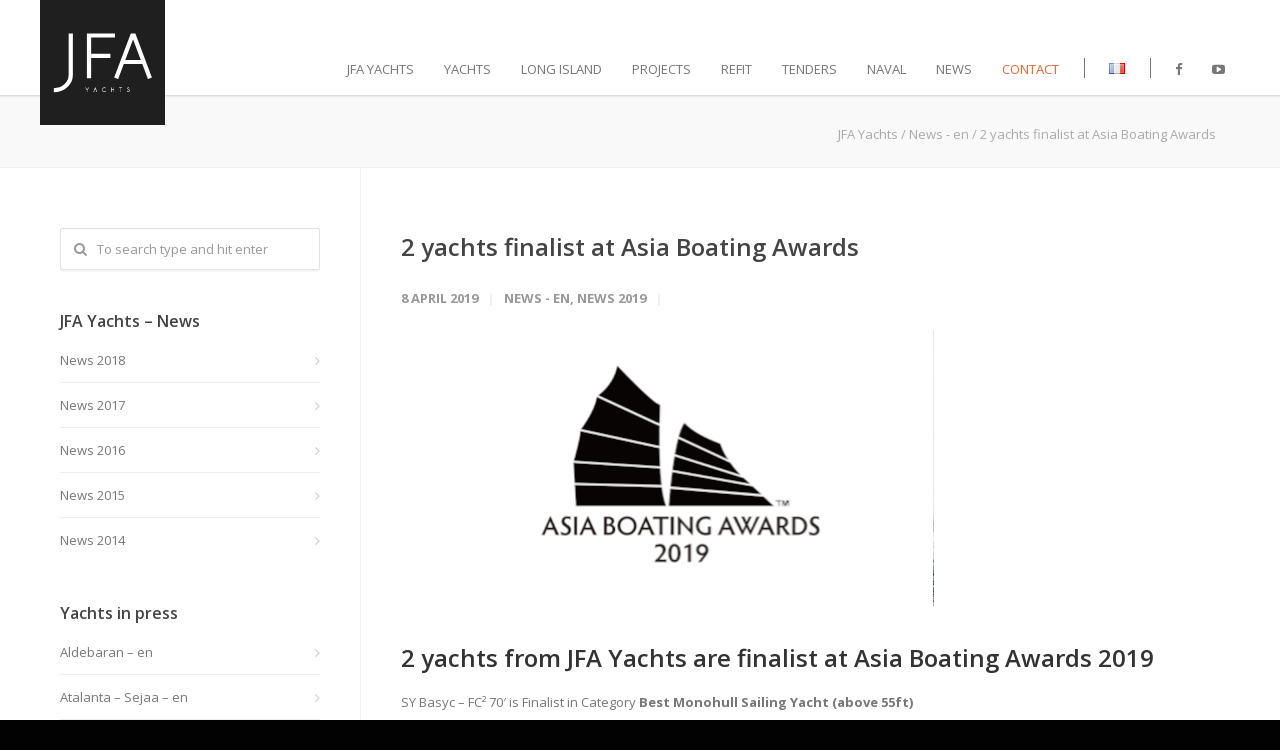

--- FILE ---
content_type: text/html; charset=UTF-8
request_url: https://www.jfa-yachts.com/en/2-yachts-finalist-at-asia-boating-awards/
body_size: 14443
content:
<!doctype html>
<html lang="en-GB">
<head>
<meta http-equiv="Content-Type" content="text/html; charset=UTF-8" />

<!-- Mobile Specific Metas & Favicons -->
<meta name="viewport" content="width=device-width, initial-scale=1, maximum-scale=1, user-scalable=0"><!-- WordPress Stuff -->
                        <script>
                            /* You can add more configuration options to webfontloader by previously defining the WebFontConfig with your options */
                            if ( typeof WebFontConfig === "undefined" ) {
                                WebFontConfig = new Object();
                            }
                            WebFontConfig['google'] = {families: ['Open+Sans:300,400,600,700,800,300italic,400italic,600italic,700italic,800italic', 'Montserrat&amp;subset=latin']};

                            (function() {
                                var wf = document.createElement( 'script' );
                                wf.src = 'https://ajax.googleapis.com/ajax/libs/webfont/1.5.3/webfont.js';
                                wf.type = 'text/javascript';
                                wf.async = 'true';
                                var s = document.getElementsByTagName( 'script' )[0];
                                s.parentNode.insertBefore( wf, s );
                            })();
                        </script>
                        <meta name='robots' content='index, follow, max-image-preview:large, max-snippet:-1, max-video-preview:-1' />
<link rel="alternate" href="https://www.jfa-yachts.com/fr/2-yachts-finalistes-aux-asia-boating-awards/" hreflang="fr" />
<link rel="alternate" href="https://www.jfa-yachts.com/en/2-yachts-finalist-at-asia-boating-awards/" hreflang="en" />

	<!-- This site is optimized with the Yoast SEO plugin v20.11 - https://yoast.com/wordpress/plugins/seo/ -->
	<title>2 yachts finalist at Asia Boating Awards - JFA Yachts</title>
	<link rel="canonical" href="https://www.jfa-yachts.com/en/2-yachts-finalist-at-asia-boating-awards/" />
	<meta property="og:locale" content="en_GB" />
	<meta property="og:locale:alternate" content="fr_FR" />
	<meta property="og:type" content="article" />
	<meta property="og:title" content="2 yachts finalist at Asia Boating Awards - JFA Yachts" />
	<meta property="og:url" content="https://www.jfa-yachts.com/en/2-yachts-finalist-at-asia-boating-awards/" />
	<meta property="og:site_name" content="JFA Yachts" />
	<meta property="article:publisher" content="https://www.facebook.com/JFA.Yachts/" />
	<meta property="article:published_time" content="2019-04-08T11:50:30+00:00" />
	<meta property="article:modified_time" content="2020-05-06T13:48:26+00:00" />
	<meta property="og:image" content="https://www.jfa-yachts.com/wp-content/uploads/2019/04/2019-News-asiaawrads-0.jpg" />
	<meta property="og:image:width" content="800" />
	<meta property="og:image:height" content="414" />
	<meta property="og:image:type" content="image/jpeg" />
	<meta name="author" content="Gaël DOUGUET" />
	<meta name="twitter:card" content="summary_large_image" />
	<script type="application/ld+json" class="yoast-schema-graph">{"@context":"https://schema.org","@graph":[{"@type":"Article","@id":"https://www.jfa-yachts.com/en/2-yachts-finalist-at-asia-boating-awards/#article","isPartOf":{"@id":"https://www.jfa-yachts.com/en/2-yachts-finalist-at-asia-boating-awards/"},"author":{"name":"Gaël DOUGUET","@id":"https://www.jfa-yachts.com/en/#/schema/person/e2ae01b6b9d356e206cabe1a99eb1f8b"},"headline":"2 yachts finalist at Asia Boating Awards","datePublished":"2019-04-08T11:50:30+00:00","dateModified":"2020-05-06T13:48:26+00:00","mainEntityOfPage":{"@id":"https://www.jfa-yachts.com/en/2-yachts-finalist-at-asia-boating-awards/"},"wordCount":92,"publisher":{"@id":"https://www.jfa-yachts.com/en/#organization"},"image":{"@id":"https://www.jfa-yachts.com/en/2-yachts-finalist-at-asia-boating-awards/#primaryimage"},"thumbnailUrl":"https://www.jfa-yachts.com/wp-content/uploads/2019/04/2019-News-asiaawrads-0.jpg","articleSection":["News - en","News 2019"],"inLanguage":"en-GB"},{"@type":"WebPage","@id":"https://www.jfa-yachts.com/en/2-yachts-finalist-at-asia-boating-awards/","url":"https://www.jfa-yachts.com/en/2-yachts-finalist-at-asia-boating-awards/","name":"2 yachts finalist at Asia Boating Awards - JFA Yachts","isPartOf":{"@id":"https://www.jfa-yachts.com/en/#website"},"primaryImageOfPage":{"@id":"https://www.jfa-yachts.com/en/2-yachts-finalist-at-asia-boating-awards/#primaryimage"},"image":{"@id":"https://www.jfa-yachts.com/en/2-yachts-finalist-at-asia-boating-awards/#primaryimage"},"thumbnailUrl":"https://www.jfa-yachts.com/wp-content/uploads/2019/04/2019-News-asiaawrads-0.jpg","datePublished":"2019-04-08T11:50:30+00:00","dateModified":"2020-05-06T13:48:26+00:00","breadcrumb":{"@id":"https://www.jfa-yachts.com/en/2-yachts-finalist-at-asia-boating-awards/#breadcrumb"},"inLanguage":"en-GB","potentialAction":[{"@type":"ReadAction","target":["https://www.jfa-yachts.com/en/2-yachts-finalist-at-asia-boating-awards/"]}]},{"@type":"ImageObject","inLanguage":"en-GB","@id":"https://www.jfa-yachts.com/en/2-yachts-finalist-at-asia-boating-awards/#primaryimage","url":"https://www.jfa-yachts.com/wp-content/uploads/2019/04/2019-News-asiaawrads-0.jpg","contentUrl":"https://www.jfa-yachts.com/wp-content/uploads/2019/04/2019-News-asiaawrads-0.jpg","width":800,"height":414},{"@type":"BreadcrumbList","@id":"https://www.jfa-yachts.com/en/2-yachts-finalist-at-asia-boating-awards/#breadcrumb","itemListElement":[{"@type":"ListItem","position":1,"name":"Home","item":"https://www.jfa-yachts.com/en/"},{"@type":"ListItem","position":2,"name":"2 yachts finalist at Asia Boating Awards"}]},{"@type":"WebSite","@id":"https://www.jfa-yachts.com/en/#website","url":"https://www.jfa-yachts.com/en/","name":"JFA Yachts","description":"Shipyard - France","publisher":{"@id":"https://www.jfa-yachts.com/en/#organization"},"potentialAction":[{"@type":"SearchAction","target":{"@type":"EntryPoint","urlTemplate":"https://www.jfa-yachts.com/en/?s={search_term_string}"},"query-input":"required name=search_term_string"}],"inLanguage":"en-GB"},{"@type":"Organization","@id":"https://www.jfa-yachts.com/en/#organization","name":"JFA Yachts","url":"https://www.jfa-yachts.com/en/","logo":{"@type":"ImageObject","inLanguage":"en-GB","@id":"https://www.jfa-yachts.com/en/#/schema/logo/image/","url":"https://www.jfa-yachts.com/wp-content/uploads/2016/05/JFA-logo-photo.jpg","contentUrl":"https://www.jfa-yachts.com/wp-content/uploads/2016/05/JFA-logo-photo.jpg","width":1600,"height":580,"caption":"JFA Yachts"},"image":{"@id":"https://www.jfa-yachts.com/en/#/schema/logo/image/"},"sameAs":["https://www.facebook.com/JFA.Yachts/"]},{"@type":"Person","@id":"https://www.jfa-yachts.com/en/#/schema/person/e2ae01b6b9d356e206cabe1a99eb1f8b","name":"Gaël DOUGUET","image":{"@type":"ImageObject","inLanguage":"en-GB","@id":"https://www.jfa-yachts.com/en/#/schema/person/image/","url":"https://secure.gravatar.com/avatar/2fed0a58460d01c84d84cd6c6ea0fa5f?s=96&d=mm&r=g","contentUrl":"https://secure.gravatar.com/avatar/2fed0a58460d01c84d84cd6c6ea0fa5f?s=96&d=mm&r=g","caption":"Gaël DOUGUET"},"url":"https://www.jfa-yachts.com/en/author/gael/"}]}</script>
	<!-- / Yoast SEO plugin. -->


<link rel="alternate" type="application/rss+xml" title="JFA Yachts &raquo; Feed" href="https://www.jfa-yachts.com/en/feed/" />
<link rel="alternate" type="application/rss+xml" title="JFA Yachts &raquo; Comments Feed" href="https://www.jfa-yachts.com/en/comments/feed/" />
<link rel="alternate" type="application/rss+xml" title="JFA Yachts &raquo; 2 yachts finalist at Asia Boating Awards Comments Feed" href="https://www.jfa-yachts.com/en/2-yachts-finalist-at-asia-boating-awards/feed/" />
<script type="text/javascript">
window._wpemojiSettings = {"baseUrl":"https:\/\/s.w.org\/images\/core\/emoji\/14.0.0\/72x72\/","ext":".png","svgUrl":"https:\/\/s.w.org\/images\/core\/emoji\/14.0.0\/svg\/","svgExt":".svg","source":{"concatemoji":"https:\/\/www.jfa-yachts.com\/wp-includes\/js\/wp-emoji-release.min.js?ver=6.2.8"}};
/*! This file is auto-generated */
!function(e,a,t){var n,r,o,i=a.createElement("canvas"),p=i.getContext&&i.getContext("2d");function s(e,t){p.clearRect(0,0,i.width,i.height),p.fillText(e,0,0);e=i.toDataURL();return p.clearRect(0,0,i.width,i.height),p.fillText(t,0,0),e===i.toDataURL()}function c(e){var t=a.createElement("script");t.src=e,t.defer=t.type="text/javascript",a.getElementsByTagName("head")[0].appendChild(t)}for(o=Array("flag","emoji"),t.supports={everything:!0,everythingExceptFlag:!0},r=0;r<o.length;r++)t.supports[o[r]]=function(e){if(p&&p.fillText)switch(p.textBaseline="top",p.font="600 32px Arial",e){case"flag":return s("\ud83c\udff3\ufe0f\u200d\u26a7\ufe0f","\ud83c\udff3\ufe0f\u200b\u26a7\ufe0f")?!1:!s("\ud83c\uddfa\ud83c\uddf3","\ud83c\uddfa\u200b\ud83c\uddf3")&&!s("\ud83c\udff4\udb40\udc67\udb40\udc62\udb40\udc65\udb40\udc6e\udb40\udc67\udb40\udc7f","\ud83c\udff4\u200b\udb40\udc67\u200b\udb40\udc62\u200b\udb40\udc65\u200b\udb40\udc6e\u200b\udb40\udc67\u200b\udb40\udc7f");case"emoji":return!s("\ud83e\udef1\ud83c\udffb\u200d\ud83e\udef2\ud83c\udfff","\ud83e\udef1\ud83c\udffb\u200b\ud83e\udef2\ud83c\udfff")}return!1}(o[r]),t.supports.everything=t.supports.everything&&t.supports[o[r]],"flag"!==o[r]&&(t.supports.everythingExceptFlag=t.supports.everythingExceptFlag&&t.supports[o[r]]);t.supports.everythingExceptFlag=t.supports.everythingExceptFlag&&!t.supports.flag,t.DOMReady=!1,t.readyCallback=function(){t.DOMReady=!0},t.supports.everything||(n=function(){t.readyCallback()},a.addEventListener?(a.addEventListener("DOMContentLoaded",n,!1),e.addEventListener("load",n,!1)):(e.attachEvent("onload",n),a.attachEvent("onreadystatechange",function(){"complete"===a.readyState&&t.readyCallback()})),(e=t.source||{}).concatemoji?c(e.concatemoji):e.wpemoji&&e.twemoji&&(c(e.twemoji),c(e.wpemoji)))}(window,document,window._wpemojiSettings);
</script>
<style type="text/css">
img.wp-smiley,
img.emoji {
	display: inline !important;
	border: none !important;
	box-shadow: none !important;
	height: 1em !important;
	width: 1em !important;
	margin: 0 0.07em !important;
	vertical-align: -0.1em !important;
	background: none !important;
	padding: 0 !important;
}
</style>
	<link rel='stylesheet' id='wp-block-library-css' href='https://www.jfa-yachts.com/wp-includes/css/dist/block-library/style.min.css?ver=6.2.8' type='text/css' media='all' />
<link rel='stylesheet' id='classic-theme-styles-css' href='https://www.jfa-yachts.com/wp-includes/css/classic-themes.min.css?ver=6.2.8' type='text/css' media='all' />
<style id='global-styles-inline-css' type='text/css'>
body{--wp--preset--color--black: #000000;--wp--preset--color--cyan-bluish-gray: #abb8c3;--wp--preset--color--white: #ffffff;--wp--preset--color--pale-pink: #f78da7;--wp--preset--color--vivid-red: #cf2e2e;--wp--preset--color--luminous-vivid-orange: #ff6900;--wp--preset--color--luminous-vivid-amber: #fcb900;--wp--preset--color--light-green-cyan: #7bdcb5;--wp--preset--color--vivid-green-cyan: #00d084;--wp--preset--color--pale-cyan-blue: #8ed1fc;--wp--preset--color--vivid-cyan-blue: #0693e3;--wp--preset--color--vivid-purple: #9b51e0;--wp--preset--gradient--vivid-cyan-blue-to-vivid-purple: linear-gradient(135deg,rgba(6,147,227,1) 0%,rgb(155,81,224) 100%);--wp--preset--gradient--light-green-cyan-to-vivid-green-cyan: linear-gradient(135deg,rgb(122,220,180) 0%,rgb(0,208,130) 100%);--wp--preset--gradient--luminous-vivid-amber-to-luminous-vivid-orange: linear-gradient(135deg,rgba(252,185,0,1) 0%,rgba(255,105,0,1) 100%);--wp--preset--gradient--luminous-vivid-orange-to-vivid-red: linear-gradient(135deg,rgba(255,105,0,1) 0%,rgb(207,46,46) 100%);--wp--preset--gradient--very-light-gray-to-cyan-bluish-gray: linear-gradient(135deg,rgb(238,238,238) 0%,rgb(169,184,195) 100%);--wp--preset--gradient--cool-to-warm-spectrum: linear-gradient(135deg,rgb(74,234,220) 0%,rgb(151,120,209) 20%,rgb(207,42,186) 40%,rgb(238,44,130) 60%,rgb(251,105,98) 80%,rgb(254,248,76) 100%);--wp--preset--gradient--blush-light-purple: linear-gradient(135deg,rgb(255,206,236) 0%,rgb(152,150,240) 100%);--wp--preset--gradient--blush-bordeaux: linear-gradient(135deg,rgb(254,205,165) 0%,rgb(254,45,45) 50%,rgb(107,0,62) 100%);--wp--preset--gradient--luminous-dusk: linear-gradient(135deg,rgb(255,203,112) 0%,rgb(199,81,192) 50%,rgb(65,88,208) 100%);--wp--preset--gradient--pale-ocean: linear-gradient(135deg,rgb(255,245,203) 0%,rgb(182,227,212) 50%,rgb(51,167,181) 100%);--wp--preset--gradient--electric-grass: linear-gradient(135deg,rgb(202,248,128) 0%,rgb(113,206,126) 100%);--wp--preset--gradient--midnight: linear-gradient(135deg,rgb(2,3,129) 0%,rgb(40,116,252) 100%);--wp--preset--duotone--dark-grayscale: url('#wp-duotone-dark-grayscale');--wp--preset--duotone--grayscale: url('#wp-duotone-grayscale');--wp--preset--duotone--purple-yellow: url('#wp-duotone-purple-yellow');--wp--preset--duotone--blue-red: url('#wp-duotone-blue-red');--wp--preset--duotone--midnight: url('#wp-duotone-midnight');--wp--preset--duotone--magenta-yellow: url('#wp-duotone-magenta-yellow');--wp--preset--duotone--purple-green: url('#wp-duotone-purple-green');--wp--preset--duotone--blue-orange: url('#wp-duotone-blue-orange');--wp--preset--font-size--small: 13px;--wp--preset--font-size--medium: 20px;--wp--preset--font-size--large: 36px;--wp--preset--font-size--x-large: 42px;--wp--preset--spacing--20: 0.44rem;--wp--preset--spacing--30: 0.67rem;--wp--preset--spacing--40: 1rem;--wp--preset--spacing--50: 1.5rem;--wp--preset--spacing--60: 2.25rem;--wp--preset--spacing--70: 3.38rem;--wp--preset--spacing--80: 5.06rem;--wp--preset--shadow--natural: 6px 6px 9px rgba(0, 0, 0, 0.2);--wp--preset--shadow--deep: 12px 12px 50px rgba(0, 0, 0, 0.4);--wp--preset--shadow--sharp: 6px 6px 0px rgba(0, 0, 0, 0.2);--wp--preset--shadow--outlined: 6px 6px 0px -3px rgba(255, 255, 255, 1), 6px 6px rgba(0, 0, 0, 1);--wp--preset--shadow--crisp: 6px 6px 0px rgba(0, 0, 0, 1);}:where(.is-layout-flex){gap: 0.5em;}body .is-layout-flow > .alignleft{float: left;margin-inline-start: 0;margin-inline-end: 2em;}body .is-layout-flow > .alignright{float: right;margin-inline-start: 2em;margin-inline-end: 0;}body .is-layout-flow > .aligncenter{margin-left: auto !important;margin-right: auto !important;}body .is-layout-constrained > .alignleft{float: left;margin-inline-start: 0;margin-inline-end: 2em;}body .is-layout-constrained > .alignright{float: right;margin-inline-start: 2em;margin-inline-end: 0;}body .is-layout-constrained > .aligncenter{margin-left: auto !important;margin-right: auto !important;}body .is-layout-constrained > :where(:not(.alignleft):not(.alignright):not(.alignfull)){max-width: var(--wp--style--global--content-size);margin-left: auto !important;margin-right: auto !important;}body .is-layout-constrained > .alignwide{max-width: var(--wp--style--global--wide-size);}body .is-layout-flex{display: flex;}body .is-layout-flex{flex-wrap: wrap;align-items: center;}body .is-layout-flex > *{margin: 0;}:where(.wp-block-columns.is-layout-flex){gap: 2em;}.has-black-color{color: var(--wp--preset--color--black) !important;}.has-cyan-bluish-gray-color{color: var(--wp--preset--color--cyan-bluish-gray) !important;}.has-white-color{color: var(--wp--preset--color--white) !important;}.has-pale-pink-color{color: var(--wp--preset--color--pale-pink) !important;}.has-vivid-red-color{color: var(--wp--preset--color--vivid-red) !important;}.has-luminous-vivid-orange-color{color: var(--wp--preset--color--luminous-vivid-orange) !important;}.has-luminous-vivid-amber-color{color: var(--wp--preset--color--luminous-vivid-amber) !important;}.has-light-green-cyan-color{color: var(--wp--preset--color--light-green-cyan) !important;}.has-vivid-green-cyan-color{color: var(--wp--preset--color--vivid-green-cyan) !important;}.has-pale-cyan-blue-color{color: var(--wp--preset--color--pale-cyan-blue) !important;}.has-vivid-cyan-blue-color{color: var(--wp--preset--color--vivid-cyan-blue) !important;}.has-vivid-purple-color{color: var(--wp--preset--color--vivid-purple) !important;}.has-black-background-color{background-color: var(--wp--preset--color--black) !important;}.has-cyan-bluish-gray-background-color{background-color: var(--wp--preset--color--cyan-bluish-gray) !important;}.has-white-background-color{background-color: var(--wp--preset--color--white) !important;}.has-pale-pink-background-color{background-color: var(--wp--preset--color--pale-pink) !important;}.has-vivid-red-background-color{background-color: var(--wp--preset--color--vivid-red) !important;}.has-luminous-vivid-orange-background-color{background-color: var(--wp--preset--color--luminous-vivid-orange) !important;}.has-luminous-vivid-amber-background-color{background-color: var(--wp--preset--color--luminous-vivid-amber) !important;}.has-light-green-cyan-background-color{background-color: var(--wp--preset--color--light-green-cyan) !important;}.has-vivid-green-cyan-background-color{background-color: var(--wp--preset--color--vivid-green-cyan) !important;}.has-pale-cyan-blue-background-color{background-color: var(--wp--preset--color--pale-cyan-blue) !important;}.has-vivid-cyan-blue-background-color{background-color: var(--wp--preset--color--vivid-cyan-blue) !important;}.has-vivid-purple-background-color{background-color: var(--wp--preset--color--vivid-purple) !important;}.has-black-border-color{border-color: var(--wp--preset--color--black) !important;}.has-cyan-bluish-gray-border-color{border-color: var(--wp--preset--color--cyan-bluish-gray) !important;}.has-white-border-color{border-color: var(--wp--preset--color--white) !important;}.has-pale-pink-border-color{border-color: var(--wp--preset--color--pale-pink) !important;}.has-vivid-red-border-color{border-color: var(--wp--preset--color--vivid-red) !important;}.has-luminous-vivid-orange-border-color{border-color: var(--wp--preset--color--luminous-vivid-orange) !important;}.has-luminous-vivid-amber-border-color{border-color: var(--wp--preset--color--luminous-vivid-amber) !important;}.has-light-green-cyan-border-color{border-color: var(--wp--preset--color--light-green-cyan) !important;}.has-vivid-green-cyan-border-color{border-color: var(--wp--preset--color--vivid-green-cyan) !important;}.has-pale-cyan-blue-border-color{border-color: var(--wp--preset--color--pale-cyan-blue) !important;}.has-vivid-cyan-blue-border-color{border-color: var(--wp--preset--color--vivid-cyan-blue) !important;}.has-vivid-purple-border-color{border-color: var(--wp--preset--color--vivid-purple) !important;}.has-vivid-cyan-blue-to-vivid-purple-gradient-background{background: var(--wp--preset--gradient--vivid-cyan-blue-to-vivid-purple) !important;}.has-light-green-cyan-to-vivid-green-cyan-gradient-background{background: var(--wp--preset--gradient--light-green-cyan-to-vivid-green-cyan) !important;}.has-luminous-vivid-amber-to-luminous-vivid-orange-gradient-background{background: var(--wp--preset--gradient--luminous-vivid-amber-to-luminous-vivid-orange) !important;}.has-luminous-vivid-orange-to-vivid-red-gradient-background{background: var(--wp--preset--gradient--luminous-vivid-orange-to-vivid-red) !important;}.has-very-light-gray-to-cyan-bluish-gray-gradient-background{background: var(--wp--preset--gradient--very-light-gray-to-cyan-bluish-gray) !important;}.has-cool-to-warm-spectrum-gradient-background{background: var(--wp--preset--gradient--cool-to-warm-spectrum) !important;}.has-blush-light-purple-gradient-background{background: var(--wp--preset--gradient--blush-light-purple) !important;}.has-blush-bordeaux-gradient-background{background: var(--wp--preset--gradient--blush-bordeaux) !important;}.has-luminous-dusk-gradient-background{background: var(--wp--preset--gradient--luminous-dusk) !important;}.has-pale-ocean-gradient-background{background: var(--wp--preset--gradient--pale-ocean) !important;}.has-electric-grass-gradient-background{background: var(--wp--preset--gradient--electric-grass) !important;}.has-midnight-gradient-background{background: var(--wp--preset--gradient--midnight) !important;}.has-small-font-size{font-size: var(--wp--preset--font-size--small) !important;}.has-medium-font-size{font-size: var(--wp--preset--font-size--medium) !important;}.has-large-font-size{font-size: var(--wp--preset--font-size--large) !important;}.has-x-large-font-size{font-size: var(--wp--preset--font-size--x-large) !important;}
.wp-block-navigation a:where(:not(.wp-element-button)){color: inherit;}
:where(.wp-block-columns.is-layout-flex){gap: 2em;}
.wp-block-pullquote{font-size: 1.5em;line-height: 1.6;}
</style>
<link rel='stylesheet' id='wmpci-public-style-css' href='https://www.jfa-yachts.com/wp-content/plugins/wp-modal-popup-with-cookie-integration/assets/css/wmpci-public.css?ver=2.4' type='text/css' media='all' />
<link rel='stylesheet' id='xo-slider-css' href='https://www.jfa-yachts.com/wp-content/plugins/xo-liteslider/css/base.min.css?ver=3.8.6' type='text/css' media='all' />
<link rel='stylesheet' id='xo-swiper-css' href='https://www.jfa-yachts.com/wp-content/plugins/xo-liteslider/assets/vendor/swiper/swiper-bundle.min.css?ver=3.8.6' type='text/css' media='all' />
<link rel='stylesheet' id='stylesheet-css' href='https://www.jfa-yachts.com/wp-content/themes/unicon/style.css?ver=20190724_02' type='text/css' media='all' />
<link rel='stylesheet' id='js_composer_front-css' href='https://www.jfa-yachts.com/wp-content/plugins/js_composer/assets/css/js_composer.min.css?ver=5.6' type='text/css' media='all' />
<link rel='stylesheet' id='shortcodes-css' href='https://www.jfa-yachts.com/wp-content/themes/unicon/framework/css/shortcodes.css?ver=6.2.8' type='text/css' media='all' />
<link rel='stylesheet' id='responsive-css' href='https://www.jfa-yachts.com/wp-content/themes/unicon/framework/css/responsive.css?ver=6.2.8' type='text/css' media='all' />
<link rel='stylesheet' id='mpc-massive-style-css' href='https://www.jfa-yachts.com/wp-content/plugins/mpc-massive/assets/css/mpc-styles.css?ver=6.2.8' type='text/css' media='all' />
<link rel='stylesheet' id='sib-front-css-css' href='https://www.jfa-yachts.com/wp-content/plugins/mailin/css/mailin-front.css?ver=6.2.8' type='text/css' media='all' />
<link rel='stylesheet' id='avhec-widget-css' href='https://www.jfa-yachts.com/wp-content/plugins/extended-categories-widget/4.2/css/avh-ec.widget.css?ver=3.10.0-dev.1' type='text/css' media='all' />
<script type='text/javascript' src='https://www.jfa-yachts.com/wp-includes/js/jquery/jquery.min.js?ver=3.6.4' id='jquery-core-js'></script>
<script type='text/javascript' src='https://www.jfa-yachts.com/wp-includes/js/jquery/jquery-migrate.min.js?ver=3.4.0' id='jquery-migrate-js'></script>
<script type='text/javascript' id='sib-front-js-js-extra'>
/* <![CDATA[ */
var sibErrMsg = {"invalidMail":"Please fill out valid email address","requiredField":"Please fill out required fields","invalidDateFormat":"Please fill out valid date format","invalidSMSFormat":"Please fill out valid phone number"};
var ajax_sib_front_object = {"ajax_url":"https:\/\/www.jfa-yachts.com\/wp-admin\/admin-ajax.php","ajax_nonce":"d471f88cc3","flag_url":"https:\/\/www.jfa-yachts.com\/wp-content\/plugins\/mailin\/img\/flags\/"};
/* ]]> */
</script>
<script type='text/javascript' src='https://www.jfa-yachts.com/wp-content/plugins/mailin/js/mailin-front.js?ver=1689598140' id='sib-front-js-js'></script>
<link rel="https://api.w.org/" href="https://www.jfa-yachts.com/wp-json/" /><link rel="alternate" type="application/json" href="https://www.jfa-yachts.com/wp-json/wp/v2/posts/21242" /><link rel="EditURI" type="application/rsd+xml" title="RSD" href="https://www.jfa-yachts.com/xmlrpc.php?rsd" />
<link rel="wlwmanifest" type="application/wlwmanifest+xml" href="https://www.jfa-yachts.com/wp-includes/wlwmanifest.xml" />
<meta name="generator" content="WordPress 6.2.8" />
<link rel='shortlink' href='https://www.jfa-yachts.com/?p=21242' />
<link rel="alternate" type="application/json+oembed" href="https://www.jfa-yachts.com/wp-json/oembed/1.0/embed?url=https%3A%2F%2Fwww.jfa-yachts.com%2Fen%2F2-yachts-finalist-at-asia-boating-awards%2F" />
<link rel="alternate" type="text/xml+oembed" href="https://www.jfa-yachts.com/wp-json/oembed/1.0/embed?url=https%3A%2F%2Fwww.jfa-yachts.com%2Fen%2F2-yachts-finalist-at-asia-boating-awards%2F&#038;format=xml" />
<style>.post-thumbnail img[src$='.svg'] { width: 100%; height: auto; }</style><style type="text/css">
body{ font: 400 13px Open Sans, Arial, Helvetica, sans-serif; color: #777777; line-height: 1.9;} .wrapall, .boxed-layout{ background-color: #ffffff; } body.page-template-page-blank-php{ background: #ffffff !important; } h1{ font: 400 36px Open Sans, Arial, Helvetica, sans-serif; color: #333333; } h2{ font: 400 24px Open Sans, Arial, Helvetica, sans-serif; color: #333333; } h3{ font: 400 20px Open Sans, Arial, Helvetica, sans-serif; color: #333333; } h4{ font: 400 16px Open Sans, Arial, Helvetica, sans-serif; color: #333333; } h5{ font: 400 16px Open Sans, Arial, Helvetica, sans-serif; color: #333333; } h6{ font: 400 16px Open Sans, Arial, Helvetica, sans-serif; color: #333333; } .title{ font-family: 'Open Sans', Arial, Helvetica, sans-serif; } h1 a, h2 a, h3 a, h4 a, h5 a, h6 a { font-weight: inherit; color: inherit; } h1 a:hover, h2 a:hover, h3 a:hover, h4 a:hover, h5 a:hover, h6 a:hover, a:hover h1, a:hover h2, a:hover h3, a:hover h4, a:hover h5, a:hover h6 { color: #333333; } a{ color: #ec652a; } a:hover{ color: #333333; } input[type='text'], input[type='password'], input[type='email'], input[type='tel'], textarea, select { font-family: Open Sans, Arial, Helvetica, sans-serif; font-size: 13px; } #sidebar .widget h3{ font: 600 16px Open Sans, Arial, Helvetica, sans-serif; color: #444444; } .container .twelve.alt.sidebar-right, .container .twelve.alt.sidebar-left, #sidebar.sidebar-right #sidebar-widgets, #sidebar.sidebar-left #sidebar-widgets{ border-color: #efefef;} #topbar{ background: #f5f5f5; color: #777777; } #topbar a{ color: #999999; } #topbar a:hover{ color: #333333; } @media only screen and (max-width: 767px) { #topbar .topbar-col1{ background: #f5f5f5; } } /* Navigation */ #navigation > ul > li > a{ font: 400 13px Open Sans, Arial, Helvetica, sans-serif; color: #777777; } #navigation > ul > li:hover > a, #navigation > ul > li > a:hover { color: #777777; } #navigation li.current-menu-item > a:hover, #navigation li.current-page-ancestor > a:hover, #navigation li.current-menu-ancestor > a:hover, #navigation li.current-menu-parent > a:hover, #navigation li.current_page_ancestor > a:hover, #navigation > ul > li.sfHover > a { color: #777777; } #navigation li.current-menu-item > a, #navigation li.current-page-ancestor > a, #navigation li.current-menu-ancestor > a, #navigation li.current-menu-parent > a, #navigation li.current_page_ancestor > a { color: #777777; } #navigation ul li:hover{ border-color: #777777; } #navigation li.current-menu-item, #navigation li.current-page-ancestor, #navigation li.current-menu-ancestor, #navigation li.current-menu-parent, #navigation li.current_page_ancestor{ border-color: #777777; } #navigation .sub-menu{ background: #262626; } #navigation .sub-menu li a{ font: 13px Open Sans, Arial, Helvetica, sans-serif; color: #bbbbbb; } #navigation .sub-menu li a:hover{ color: #ffffff; } #navigation .sub-menu li.current_page_item > a, #navigation .sub-menu li.current_page_item > a:hover, #navigation .sub-menu li.current-menu-item > a, #navigation .sub-menu li.current-menu-item > a:hover, #navigation .sub-menu li.current-page-ancestor > a, #navigation .sub-menu li.current-page-ancestor > a:hover, #navigation .sub-menu li.current-menu-ancestor > a, #navigation .sub-menu li.current-menu-ancestor > a:hover, #navigation .sub-menu li.current-menu-parent > a, #navigation .sub-menu li.current-menu-parent > a:hover, #navigation .sub-menu li.current_page_ancestor > a, #navigation .sub-menu li.current_page_ancestor > a:hover{ color: #ffffff; } #navigation .sub-menu li a, #navigation .sub-menu ul li a{ border-color: #333333; } #navigation > ul > li.megamenu > ul.sub-menu{ background: #262626; border-color: #777777; } #navigation > ul > li.megamenu > ul > li { border-right-color: #333333 !important; } #navigation > ul > li.megamenu ul li a{ color:#bbbbbb; } #navigation > ul > li.megamenu > ul > li > a { color:#ffffff; } #navigation > ul > li.megamenu > ul ul li a:hover, #header #navigation > ul > li.megamenu > ul ul li.current-menu-item a { color: #ffffff !important; background-color: #333333 !important; } /* Header General */ #search-btn, #shopping-btn, #close-search-btn { color: #bbbbbb; } #search-btn:hover, #shopping-btn:hover, #close-search-btn:hover { color: #999999; } #slogan{ font: 400 20px Open Sans, Arial, Helvetica, sans-serif; color: #777777; margin-top: 26px; } /* Mobile Header */ #mobile-navigation{ background: #262626; } #mobile-navigation ul li a{ font: 13px Open Sans, Arial, Helvetica, sans-serif; color: #bbbbbb; border-bottom-color: #333333 !important; } #mobile-navigation ul li a:hover, #mobile-navigation ul li a:hover [class^='fa-'], #mobile-navigation li.open > a, #mobile-navigation ul li.current-menu-item > a, #mobile-navigation ul li.current-menu-ancestor > a{ color: #ffffff; } body #mobile-navigation li.open > a [class^='fa-']{ color: #ffffff; } #mobile-navigation form, #mobile-navigation form input{ background: #444444; color: #cccccc; } #mobile-navigation form:before{ color: #cccccc; } #mobile-header{ background: #ffffff; height: 95px; } #mobile-navigation-btn, #mobile-cart-btn, #mobile-shopping-btn{ color: #bbbbbb; line-height: 95px; } #mobile-navigation-btn:hover, #mobile-cart-btn:hover, #mobile-shopping-btn:hover { color: #999999; } #mobile-header .logo{ margin-top: 0px; } /* Header V1 */ #header.header-v1 { height: 95px; background: #ffffff; } .header-v1 .logo{ margin-top: 0px; } .header-v1 #navigation > ul > li{ height: 95px; padding-top: 60px; } .header-v1 #navigation .sub-menu{ top: 95px; } .header-v1 .header-icons-divider{ line-height: 95px; background: #efefef; } #header.header-v1 .widget_shopping_cart{ top: 95px; } .header-v1 #search-btn, .header-v1 #close-search-btn, .header-v1 #shopping-btn{ line-height: 95px; } .header-v1 #search-top, .header-v1 #search-top input{ height: 95px; } .header-v1 #search-top input{ color: #666666; font-family: Open Sans, Arial, Helvetica, sans-serif; } /* Header V3 */ #header.header-v3 { background: #ffffff; } .header-v3 .navigation-wrap{ background: #ffffff; border-top: 1px solid #efefef; } .header-v3 .logo { margin-top: 30px; margin-bottom: 30px; } /* Header V4 */ #header.header-v4 { background: #ffffff; } .header-v4 .navigation-wrap{ background: #ffffff; border-top: 1px solid #efefef; } .header-v4 .logo { margin-top: 30px; margin-bottom: 30px; } /* Transparent Header */ #transparentimage{ padding: 95px 0 0 0; } .header-is-transparent #mobile-navigation{ top: 95px; } /* Stuck */ .stuck{ background: #ffffff; } /* Titlebars */ .titlebar h1{ font: 400 22px Open Sans, Arial, Helvetica, sans-serif; color: #777777; } #fulltitle{ background: #f9f9f9; border-bottom: 1px solid #efefef; } #breadcrumbs{ margin-top: 6px; } #breadcrumbs, #breadcrumbs a{ font: 13px Open Sans, Arial, Helvetica, sans-serif; color: #aaaaaa; } #breadcrumbs a:hover{ color: #666666; } #fullimagecenter h1, #transparentimage h1{ font: 600 42px Open Sans, Arial, Helvetica, sans-serif; color: #ffffff; text-transform: uppercase; letter-spacing: 1px; text-align: center; } /* Footer */ #footer .widget h3{ font: 13px Montserrat, Arial, Helvetica, sans-serif; color: #0a0a0a; } #footer{ color: #888888; border-top: 1px solid #2b2b2b; } #footer{ background-color: #1b1b1b; } #footer a, #footer .widget ul li:after { color: #888888; } #footer a:hover, #footer .widget ul li:hover:after { color: #ffffff; } #footer .widget ul li{ border-bottom-color: #333333; } /* Copyright */ #copyright{ background: #020202; color: #777777; } #copyright a { color: #999999; } #copyright a:hover { color: #cccccc; } /* Color Accent */ .highlight{color:#ec652a !important;} ::selection{ background: #ec652a; } ::-moz-selection { background: #ec652a; } #shopping-btn span{background:#ec652a;} .blog-page .post h1 a:hover,.blog-page .post h2 a:hover{color:#ec652a;} .entry-image .entry-overlay{background:#ec652a;} .entry-quote a:hover{background:#ec652a;} .entry-link a:hover{background:#ec652a;} .blog-single .entry-tags a:hover{color:#ec652a;} .sharebox ul li a:hover{color:#ec652a;} #pagination .current a{background:#ec652a;} #filters ul li a:hover{color:#ec652a;} #filters ul li a.active{color:#ec652a;} #back-to-top a:hover{background-color:#ec652a;} #sidebar .widget ul li a:hover{color:#ec652a;} #sidebar .widget ul li:hover:after{color:#ec652a;} .widget_tag_cloud a:hover,.widget_product_tag_cloud a:hover{background:#ec652a;border-color:#ec652a;} .widget_portfolio .portfolio-widget-item .portfolio-overlay{background:#ec652a;} #sidebar .widget_nav_menu ul li a:hover{color:#ec652a;} #footer .widget_tag_cloud a:hover,#footer .widget_product_tag_cloud a:hover{background:#ec652a;border-color:#ec652a;} /* Shortcodes */ .box.style-2{border-top-color:#ec652a;} .box.style-4{border-color:#ec652a;} .box.style-6{background:#ec652a;} a.button,input[type=submit],button,.minti_button{background:#ec652a;border-color:#ec652a;} a.button.color-2{color:#ec652a;border-color:#ec652a;} a.button.color-3{background:#ec652a;border-color:#ec652a;} a.button.color-9{color:#ec652a;} a.button.color-6:hover{background:#ec652a;border-color:#ec652a;} a.button.color-7:hover{background:#ec652a;border-color:#ec652a;} .counter-number{color:#ec652a;} .divider-title.align-center:after, .divider-title.align-left:after { background-color:#ec652a } .divider5{border-bottom-color:#ec652a;} .dropcap.dropcap-circle{background-color:#ec652a;} .dropcap.dropcap-box{background-color:#ec652a;} .dropcap.dropcap-color{color:#ec652a;} .toggle .toggle-title.active, .color-light .toggle .toggle-title.active{ background:#ec652a; border-color: #ec652a;} .iconbox-style-1.icon-color-accent i.boxicon,.iconbox-style-2.icon-color-accent i.boxicon,.iconbox-style-3.icon-color-accent i.boxicon,.iconbox-style-8.icon-color-accent i.boxicon,.iconbox-style-9.icon-color-accent i.boxicon{color:#ec652a!important;} .iconbox-style-4.icon-color-accent i.boxicon,.iconbox-style-5.icon-color-accent i.boxicon,.iconbox-style-6.icon-color-accent i.boxicon,.iconbox-style-7.icon-color-accent i.boxicon,.flip .icon-color-accent.card .back{background:#ec652a;} .latest-blog .blog-item .blog-overlay{background:#ec652a;} .latest-blog .blog-item .blog-pic i{color:#ec652a;} .latest-blog .blog-item h4 a:hover{color:#ec652a;} .progressbar .progress-percentage{background:#ec652a;} .wpb_widgetised_column .widget ul li a:hover{color:#ec652a;} .wpb_widgetised_column .widget ul li:hover:after{color:#ec652a;} .wpb_accordion .wpb_accordion_wrapper .ui-state-active .ui-icon{background-color:#ec652a;} .wpb_accordion .wpb_accordion_wrapper .ui-state-active.wpb_accordion_header a{color:#ec652a;} .wpb_accordion .wpb_accordion_wrapper .wpb_accordion_header a:hover,.wpb_accordion .wpb_accordion_wrapper .wpb_accordion_header a:hover .ui-state-default .ui-icon{color:#ec652a;} .wpb_accordion .wpb_accordion_wrapper .wpb_accordion_header:hover .ui-icon{background-color:#ec652a!important;} .wpb_content_element.wpb_tabs .wpb_tabs_nav li.ui-tabs-active{border-bottom-color:#ec652a;} .portfolio-item h4 a:hover{ color: #ec652a; } .portfolio-filters ul li a:hover { color: #ec652a; } .portfolio-filters ul li a.active { color: #ec652a; } .portfolio-overlay-icon .portfolio-overlay{ background: #ec652a; } .portfolio-overlay-icon i{ color: #ec652a; } .portfolio-overlay-effect .portfolio-overlay{ background: #ec652a; } .portfolio-overlay-name .portfolio-overlay{ background: #ec652a; } .portfolio-detail-attributes ul li a:hover{ color: #ec652a; } a.catimage:hover .catimage-text{ background: #ec652a; } /* WooCommerce */ .products li h3{font: 400 13px Open Sans, Arial, Helvetica, sans-serif; color: #777777;} .woocommerce .button.checkout-button{background:#ec652a;border-color:#ec652a;} .woocommerce .products .onsale{background:#ec652a;} .product .onsale{background:#ec652a;} button.single_add_to_cart_button:hover{background:#ec652a;} .woocommerce-tabs > ul > li.active a{color:#ec652a;border-bottom-color:#ec652a;} p.stars a:hover{background:#ec652a;} p.stars a.active,p.stars a.active:after{background:#ec652a;} .product_list_widget a{color:#ec652a;} .woocommerce .widget_layered_nav li.chosen a{color:#ec652a!important;} .woocommerce .widget_product_categories > ul > li.current-cat > a{color:#ec652a!important;} .woocommerce .widget_product_categories > ul > li.current-cat:after{color:#ec652a!important;} .woocommerce-message{ background: #ec652a; } .bbp-topics-front ul.super-sticky .bbp-topic-title:before, .bbp-topics ul.super-sticky .bbp-topic-title:before, .bbp-topics ul.sticky .bbp-topic-title:before, .bbp-forum-content ul.sticky .bbp-topic-title:before{color: #ec652a!important; } #subscription-toggle a:hover{ background: #ec652a; } .bbp-pagination-links span.current{ background: #ec652a; } div.wpcf7-mail-sent-ok,div.wpcf7-mail-sent-ng,div.wpcf7-spam-blocked,div.wpcf7-validation-errors{ background: #ec652a; } .wpcf7-not-valid{ border-color: #ec652a !important;} .products .button.add_to_cart_button{ color: #ec652a!important; } .minti_list.color-accent li:before{ color: #ec652a!important; } .blogslider_text .post-categories li a{ background-color: #ec652a; } .minti_zooming_slider .flex-control-nav li .minti_zooming_slider_ghost { background-color: #ec652a; } .minti_carousel.pagination_numbers .owl-dots .owl-dot.active{ background-color: #ec652a; } .wpb_content_element.wpb_tour .wpb_tabs_nav li.ui-tabs-active, .color-light .wpb_content_element.wpb_tour .wpb_tabs_nav li.ui-tabs-active{ background-color: #ec652a; } .masonry_icon i{ color: #ec652a; } /* Special Font */ .font-special, .button, .counter-title, h6, .wpb_accordion .wpb_accordion_wrapper .wpb_accordion_header a, .pricing-plan .pricing-plan-head h3, a.catimage, .divider-title, button, input[type='submit'], input[type='reset'], input[type='button'], .vc_pie_chart h4, .page-404 h3, .minti_masonrygrid_item h4{ font-family: 'Open Sans', Arial, Helvetica, sans-serif; /*letter-spacing: 13px; font-weight: 400;*/} .ui-helper-reset{ line-height: 1.9; } /* User CSS from Theme Options */ .header-v1 #navigation > ul > li{ text-transform: uppercase;} @media only screen and (max-width: 959px) { #header, .sticky-wrapper{display:none;} #mobile-header{display:inherit} }
</style><meta name="generator" content="Powered by WPBakery Page Builder - drag and drop page builder for WordPress."/>
<!--[if lte IE 9]><link rel="stylesheet" type="text/css" href="https://www.jfa-yachts.com/wp-content/plugins/js_composer/assets/css/vc_lte_ie9.min.css" media="screen"><![endif]--><script type="text/javascript">
							(function() {
								window.sib ={equeue:[],client_key:"qvos70wqwdttvkqwsignp"};/* OPTIONAL: email for identify request*/
							window.sib.email_id = "";
							window.sendinblue = {}; for (var j = ['track', 'identify', 'trackLink', 'page'], i = 0; i < j.length; i++) { (function(k) { window.sendinblue[k] = function() { var arg = Array.prototype.slice.call(arguments); (window.sib[k] || function() { var t = {}; t[k] = arg; window.sib.equeue.push(t);})(arg[0], arg[1], arg[2]);};})(j[i]);}var n = document.createElement("script"),i = document.getElementsByTagName("script")[0]; n.type = "text/javascript", n.id = "sendinblue-js", n.async = !0, n.src = "https://sibautomation.com/sa.js?plugin=wordpress&key=" + window.sib.client_key, i.parentNode.insertBefore(n, i), window.sendinblue.page();})();
							</script><link rel="icon" href="https://www.jfa-yachts.com/wp-content/uploads/2016/06/cropped-JFA-Yachts-32x32.jpg" sizes="32x32" />
<link rel="icon" href="https://www.jfa-yachts.com/wp-content/uploads/2016/06/cropped-JFA-Yachts-192x192.jpg" sizes="192x192" />
<link rel="apple-touch-icon" href="https://www.jfa-yachts.com/wp-content/uploads/2016/06/cropped-JFA-Yachts-180x180.jpg" />
<meta name="msapplication-TileImage" content="https://www.jfa-yachts.com/wp-content/uploads/2016/06/cropped-JFA-Yachts-270x270.jpg" />
<noscript><style type="text/css"> .wpb_animate_when_almost_visible { opacity: 1; }</style></noscript></head>

<body class="post-template-default single single-post postid-21242 single-format-standard smooth-scroll wpb-js-composer js-comp-ver-5.6 vc_responsive">

	<div class="site-wrapper wrapall">

	
<header id="header" class="header header-v1 header-v1-only clearfix  ">

			
	<div class="header-wide-container">
	
		<div id="logo-navigation" class="sixteen columns">
			
			<div id="logo" class="logo">
									<a href="https://www.jfa-yachts.com/en/"><img src="https://www.jfa-yachts.com/wp-content/uploads/2016/06/JFA-Logo-06-1.svg" alt="JFA Yachts" class="logo_standard" /></a>
					<a href="https://www.jfa-yachts.com/en/"><img src="https://www.jfa-yachts.com/wp-content/uploads/2016/06/JFA-Logo-BLP.svg" alt="JFA Yachts" class="logo_transparent" /></a>					<a href="https://www.jfa-yachts.com/en/"><img src="https://www.jfa-yachts.com/wp-content/uploads/2016/06/JFA-Logo-06-1.svg" width="" height="" alt="JFA Yachts" class="logo_retina" /></a>					<a href="https://www.jfa-yachts.com/en/"><img src="https://www.jfa-yachts.com/wp-content/uploads/2016/06/JFA-Logo-BLP.svg" width="" height="" alt="JFA Yachts" class="logo_retina_transparent" /></a>							</div>

			<div id="navigation" class="clearfix">			
				<div class="header-icons">
												
								</div>	

				<ul class="socials">
					<li class="social"><a href="https://www.facebook.com/JFA.Yachts" target="_blank" title="Facebook"><i class="fa fa-facebook"></i></a></li>
					<li class="social"><a href="https://www.youtube.com/user/JFAYacht" target="_blank" title="Youtube"><i class="fa fa-youtube-play"></i></a></li>
				</ul>

				<ul class="langs">	<li class="lang-item lang-item-2 lang-item-fr lang-item-first"><a  lang="fr-FR" hreflang="fr-FR" href="https://www.jfa-yachts.com/fr/2-yachts-finalistes-aux-asia-boating-awards/"><img src="[data-uri]" alt="Français" width="16" height="11" style="width: 16px; height: 11px;" /></a></li>
</ul>

				<ul id="nav" class="menu"><li id="menu-item-17043" class="menu-item menu-item-type-custom menu-item-object-custom menu-item-has-children menu-item-17043"><a>JFA Yachts</a>
<ul class="sub-menu">
	<li id="menu-item-16299" class="menu-item menu-item-type-post_type menu-item-object-page menu-item-16299"><a href="https://www.jfa-yachts.com/en/history/">History</a></li>
	<li id="menu-item-16298" class="menu-item menu-item-type-post_type menu-item-object-page menu-item-16298"><a href="https://www.jfa-yachts.com/en/facilities/">Facilities</a></li>
	<li id="menu-item-16303" class="menu-item menu-item-type-post_type menu-item-object-page menu-item-16303"><a href="https://www.jfa-yachts.com/en/team/">Team</a></li>
	<li id="menu-item-16302" class="menu-item menu-item-type-post_type menu-item-object-page menu-item-16302"><a href="https://www.jfa-yachts.com/en/know-how/">Know-how</a></li>
	<li id="menu-item-16300" class="menu-item menu-item-type-post_type menu-item-object-page menu-item-16300"><a href="https://www.jfa-yachts.com/en/newsletters-annual-bulletin/">Newsletters</a></li>
	<li id="menu-item-16301" class="menu-item menu-item-type-post_type menu-item-object-page menu-item-16301"><a href="https://www.jfa-yachts.com/en/press-magazine-articles-jfa-yachts/">Press</a></li>
</ul>
</li>
<li id="menu-item-16130" class="menu-item menu-item-type-post_type menu-item-object-page menu-item-16130"><a href="https://www.jfa-yachts.com/en/yachts-gallery/">Yachts</a></li>
<li id="menu-item-22988" class="menu-item menu-item-type-post_type menu-item-object-page menu-item-22988"><a href="https://www.jfa-yachts.com/en/long-island-catamarans-en/">Long Island</a></li>
<li id="menu-item-16133" class="menu-item menu-item-type-post_type menu-item-object-page menu-item-16133"><a href="https://www.jfa-yachts.com/en/projects/">Projects</a></li>
<li id="menu-item-16132" class="menu-item menu-item-type-post_type menu-item-object-page menu-item-16132"><a href="https://www.jfa-yachts.com/en/refits/">Refit</a></li>
<li id="menu-item-22678" class="menu-item menu-item-type-post_type menu-item-object-page menu-item-22678"><a href="https://www.jfa-yachts.com/en/tender-en/">Tenders</a></li>
<li id="menu-item-23472" class="menu-item menu-item-type-post_type menu-item-object-page menu-item-23472"><a href="https://www.jfa-yachts.com/en/pro-en/">Naval</a></li>
<li id="menu-item-16135" class="menu-item menu-item-type-post_type menu-item-object-page menu-item-16135"><a href="https://www.jfa-yachts.com/en/news/">News</a></li>
<li id="menu-item-17044" class="m--highlight menu-item menu-item-type-custom menu-item-object-custom menu-item-has-children menu-item-17044"><a>CONTACT</a>
<ul class="sub-menu">
	<li id="menu-item-16134" class="menu-item menu-item-type-post_type menu-item-object-page menu-item-16134"><a href="https://www.jfa-yachts.com/en/contact-jfa-yachts/">Contact &#038; Address</a></li>
	<li id="menu-item-16306" class="menu-item menu-item-type-post_type menu-item-object-page menu-item-16306"><a href="https://www.jfa-yachts.com/en/contact-jfa-yachts/concarneau-our-region/">Surroundings</a></li>
	<li id="menu-item-16305" class="menu-item menu-item-type-post_type menu-item-object-page menu-item-16305"><a href="https://www.jfa-yachts.com/en/contact-jfa-yachts/recruitment/">Job offers</a></li>
</ul>
</li>
</ul>			</div>
			
		</div>
		
		
			

	</div>	
	
</header>

<div id="mobile-header" class="mobile-header-v1">
	<div class="container">
		<div class="sixteen columns">
			<div id="mobile-logo" class="logo">
									<a href="https://www.jfa-yachts.com/en/"><img src="https://www.jfa-yachts.com/wp-content/uploads/2016/06/JFA-Logo-06-1.svg" alt="JFA Yachts" class="logo_standard" /></a>
					<a href="https://www.jfa-yachts.com/en/"><img src="https://www.jfa-yachts.com/wp-content/uploads/2016/06/JFA-Logo-06-1.svg" width="" height="" alt="JFA Yachts" class="logo_retina" /></a>							</div>
			<a href="#" id="mobile-navigation-btn"><i class="fa fa-bars"></i></a>
					</div>
	</div>
</div>

<div id="mobile-navigation">
	<div class="container">
		<div class="sixteen columns">
			<div class="menu-main-menu-container"><ul id="mobile-nav" class="menu"><li class="menu-item menu-item-type-custom menu-item-object-custom menu-item-has-children menu-item-17043"><a>JFA Yachts</a>
<ul class="sub-menu">
	<li class="menu-item menu-item-type-post_type menu-item-object-page menu-item-16299"><a href="https://www.jfa-yachts.com/en/history/">History</a></li>
	<li class="menu-item menu-item-type-post_type menu-item-object-page menu-item-16298"><a href="https://www.jfa-yachts.com/en/facilities/">Facilities</a></li>
	<li class="menu-item menu-item-type-post_type menu-item-object-page menu-item-16303"><a href="https://www.jfa-yachts.com/en/team/">Team</a></li>
	<li class="menu-item menu-item-type-post_type menu-item-object-page menu-item-16302"><a href="https://www.jfa-yachts.com/en/know-how/">Know-how</a></li>
	<li class="menu-item menu-item-type-post_type menu-item-object-page menu-item-16300"><a href="https://www.jfa-yachts.com/en/newsletters-annual-bulletin/">Newsletters</a></li>
	<li class="menu-item menu-item-type-post_type menu-item-object-page menu-item-16301"><a href="https://www.jfa-yachts.com/en/press-magazine-articles-jfa-yachts/">Press</a></li>
</ul>
</li>
<li class="menu-item menu-item-type-post_type menu-item-object-page menu-item-16130"><a href="https://www.jfa-yachts.com/en/yachts-gallery/">Yachts</a></li>
<li class="menu-item menu-item-type-post_type menu-item-object-page menu-item-22988"><a href="https://www.jfa-yachts.com/en/long-island-catamarans-en/">Long Island</a></li>
<li class="menu-item menu-item-type-post_type menu-item-object-page menu-item-16133"><a href="https://www.jfa-yachts.com/en/projects/">Projects</a></li>
<li class="menu-item menu-item-type-post_type menu-item-object-page menu-item-16132"><a href="https://www.jfa-yachts.com/en/refits/">Refit</a></li>
<li class="menu-item menu-item-type-post_type menu-item-object-page menu-item-22678"><a href="https://www.jfa-yachts.com/en/tender-en/">Tenders</a></li>
<li class="menu-item menu-item-type-post_type menu-item-object-page menu-item-23472"><a href="https://www.jfa-yachts.com/en/pro-en/">Naval</a></li>
<li class="menu-item menu-item-type-post_type menu-item-object-page menu-item-16135"><a href="https://www.jfa-yachts.com/en/news/">News</a></li>
<li class="m--highlight menu-item menu-item-type-custom menu-item-object-custom menu-item-has-children menu-item-17044"><a>CONTACT</a>
<ul class="sub-menu">
	<li class="menu-item menu-item-type-post_type menu-item-object-page menu-item-16134"><a href="https://www.jfa-yachts.com/en/contact-jfa-yachts/">Contact &#038; Address</a></li>
	<li class="menu-item menu-item-type-post_type menu-item-object-page menu-item-16306"><a href="https://www.jfa-yachts.com/en/contact-jfa-yachts/concarneau-our-region/">Surroundings</a></li>
	<li class="menu-item menu-item-type-post_type menu-item-object-page menu-item-16305"><a href="https://www.jfa-yachts.com/en/contact-jfa-yachts/recruitment/">Job offers</a></li>
</ul>
</li>
</ul></div>			
			 
			
			<div class="topbar-mobile">
				<div class="topbar__inner">
					<ul class="socials">
						<li class="social"><a href="https://www.facebook.com/JFA.Yachts" target="_blank" title="Facebook"><i class="fa fa-facebook"></i></a></li>
						<li class="social"><a href="https://www.youtube.com/user/JFAYacht" target="_blank" title="Youtube"><i class="fa fa-youtube-play"></i></a></li>
					</ul>
					<ul class="langs">
							<li class="lang-item lang-item-2 lang-item-fr lang-item-first"><a  lang="fr-FR" hreflang="fr-FR" href="https://www.jfa-yachts.com/fr/2-yachts-finalistes-aux-asia-boating-awards/"><img src="[data-uri]" alt="Français" width="16" height="11" style="width: 16px; height: 11px;" /></a></li>
					</ul>
				</div>
			</div>
		</div>
	</div>
</div>


		
			<div id="fulltitle" class="titlebar">
				<div class="container">
					<!-- <div id="title" class="ten columns">
						<h1>2 yachts finalist at Asia Boating Awards</h1>
					</div> -->
					<div id="breadcrumbs" class="bdcsstitle">
						<div id="crumbs"><a href="https://www.jfa-yachts.com/en">JFA Yachts</a> / <a href="https://www.jfa-yachts.com/en/category/news-en/">News - en</a> / <span class="current">2 yachts finalist at Asia Boating Awards</span></div>					</div>
				</div>
			</div>

					
		


<div id="page-wrap" class="blog-page blog-single container">
	
	<div id="content" class="sidebar-left twelve alt columns">
	
					
			<div class="post-time">
    <span class="month">Apr</span>
    <span class="day">08</span>
</div>

<article id="post-21242" class="clearfix post-21242 post type-post status-publish format-standard has-post-thumbnail hentry category-news-en category-news-2019 avhec_catgroup-categorynews">
    
        
    <div class="entry-wrap">

        <div class="entry-title">
                            <h1><a href="https://www.jfa-yachts.com/en/2-yachts-finalist-at-asia-boating-awards/" title="Permalink to 2 yachts finalist at Asia Boating Awards" rel="bookmark">2 yachts finalist at Asia Boating Awards</a></h1>
                    </div>

                <div class="entry-meta">
            <ul>
		
		<li class="meta-date">8 April 2019</li>
					<li class="meta-category"><a href="https://www.jfa-yachts.com/en/category/news-en/" rel="category tag">News - en</a>, <a href="https://www.jfa-yachts.com/en/category/news-en/news-2019/" rel="category tag">News 2019</a></li>
					    <li class="meta-tags"></li>
	    	</ul>
        </div>
        
        <div class="entry-content">
                            <div class="wpb_row vc_row-fluid standard-section section  section-no-parallax  stretch    mpc-row" data-speed="1" style="padding-bottom: 40px; "><div class="col span_12 color-dark left"><div class="vc_col-sm-8 wpb_column column_container col no-padding  color-dark mpc-column" style="" data-animation="" data-delay="" data-column-id="mpc_column-696915a5d716b0d">
		<div class="wpb_wrapper">
			<div class="flexslider wpb_content_element"><ul class="slides"><li><img src="https://www.jfa-yachts.com/wp-content/uploads/2019/04/2019-News-asiaawrads-0.jpg" alt=""></li><li><img src="https://www.jfa-yachts.com/wp-content/uploads/2019/04/2019-News-asiaawrads-1.jpg" alt=""></li><li><img src="https://www.jfa-yachts.com/wp-content/uploads/2019/04/2019-News-asiaawrads-2.jpg" alt=""></li></ul></div>
		</div> 
	</div><div class="vc_col-sm-4 wpb_column column_container col no-padding  color-dark mpc-column" style="" data-animation="" data-delay="">
		<div class="wpb_wrapper">
			
		</div> 
	</div></div></div><div class="wpb_row vc_row-fluid standard-section section  section-no-parallax  stretch    mpc-row" data-speed="1" style=""><div class="col span_12 color-dark left"><div class="vc_col-sm-12 wpb_column column_container col no-padding  color-dark mpc-column" style="" data-animation="" data-delay="">
		<div class="wpb_wrapper">
			
	<div class="wpb_text_column wpb_content_element ">
		<div class="wpb_wrapper">
			<h2>2 yachts from JFA Yachts are finalist at Asia Boating Awards 2019</h2>
<p>SY Basyc &ndash; FC&sup2; 70&prime; is Finalist in Category <strong>Best Monohull Sailing Yacht (above 55ft)</strong></p>
<p>NDS Evolution &ndash; Long Island 85 is Finalist in Category <strong>Best Multihull Sailing Yacht</strong></p>
<p>15<sup>th </sup>annual Asia Boating Awards night will be held on 10th April in Singapore</p>

		</div>
	</div>

		</div> 
	</div></div></div>
                    </div>
        
        
    </div>

</article><!-- #post -->			
							<div class="sharebox clearfix">
	<ul>
			
		<li>
			<a href="http://www.facebook.com/sharer.php?u=https://www.jfa-yachts.com/en/2-yachts-finalist-at-asia-boating-awards/&amp;t=2 yachts finalist at Asia Boating Awards" class="share-facebook" target="_blank" title="Share via Facebook"><i class="fa fa-facebook"></i> Facebook</a>
		</li>
													
		<li>
			<a href="http://linkedin.com/shareArticle?mini=true&amp;url=https://www.jfa-yachts.com/en/2-yachts-finalist-at-asia-boating-awards/&amp;title=2 yachts finalist at Asia Boating Awards" target="_blank" class="share-linkedin" title="Share via LinkedIn"><i class="fa fa-linkedin"></i> LinkedIn</a>
		</li>
					
		<li>
			<a href="mailto:?subject=2 yachts finalist at Asia Boating Awards&amp;body=https://www.jfa-yachts.com/en/2-yachts-finalist-at-asia-boating-awards/" class="share-mail" title="Share via E-Mail"><i class="fa fa-envelope-o"></i> E-Mail</a>
		</li>
			</ul>
</div>						
							
				
			
					
					
			<div id="comments">

		
		
					<p class="hidden">Comments are closed.</p>
	
				
			
		

</div>			
				
			
	</div>

		<div id="sidebar" class="sidebar-left alt">
		<div id="sidebar-widgets" class="four columns">

    <div id="search-2" class="widget widget_search"><form action="https://www.jfa-yachts.com/en/" id="searchform" method="get">
	<input type="text" id="s" name="s" value="To search type and hit enter" onfocus="if(this.value=='To search type and hit enter')this.value='';" onblur="if(this.value=='')this.value='To search type and hit enter';" autocomplete="off" />
	<input type="submit" value="Search" id="searchsubmit" />
</form></div><div id="extended-categories-3" class="widget widget_extended-categories"><!-- AVH Extended Categories version 3.10.0-dev.1 | http://blog.avirtualhome.com/wordpress-plugins/ --><h3>JFA Yachts &#8211; News</h3><ul>	<li class="cat-item cat-item-405"><div class="avhec-widget-line"><a href="https://www.jfa-yachts.com/en/category/news-en/news-2018/" title="View all posts filed under News 2018">News 2018</a></div>
</li>
	<li class="cat-item cat-item-369"><div class="avhec-widget-line"><a href="https://www.jfa-yachts.com/en/category/news-en/news-2017/" title="View all posts filed under News 2017">News 2017</a></div>
</li>
	<li class="cat-item cat-item-57"><div class="avhec-widget-line"><a href="https://www.jfa-yachts.com/en/category/news-en/2016-en/" title="View all posts filed under News 2016">News 2016</a></div>
</li>
	<li class="cat-item cat-item-61"><div class="avhec-widget-line"><a href="https://www.jfa-yachts.com/en/category/news-en/2015-en/" title="View all posts filed under News 2015">News 2015</a></div>
</li>
	<li class="cat-item cat-item-167"><div class="avhec-widget-line"><a href="https://www.jfa-yachts.com/en/category/news-en/news-2014/" title="View all posts filed under News 2014">News 2014</a></div>
</li>
</ul></div><div id="extended-categories-5" class="widget widget_extended-categories"><!-- AVH Extended Categories version 3.10.0-dev.1 | http://blog.avirtualhome.com/wordpress-plugins/ --><h3>Yachts in press</h3><ul>	<li class="cat-item cat-item-177"><div class="avhec-widget-line"><a href="https://www.jfa-yachts.com/en/category/press/aldebaran-en/" title="View all posts filed under Aldebaran &#8211; en">Aldebaran &#8211; en</a></div>
</li>
	<li class="cat-item cat-item-181"><div class="avhec-widget-line"><a href="https://www.jfa-yachts.com/en/category/press/atalanta-sejaa-en/" title="View all posts filed under Atalanta – Sejaa &#8211; en">Atalanta – Sejaa &#8211; en</a></div>
</li>
	<li class="cat-item cat-item-183"><div class="avhec-widget-line"><a href="https://www.jfa-yachts.com/en/category/press/atao-en/" title="View all posts filed under Atao &#8211; en">Atao &#8211; en</a></div>
</li>
	<li class="cat-item cat-item-185"><div class="avhec-widget-line"><a href="https://www.jfa-yachts.com/en/category/press/axantha-i-en/" title="View all posts filed under Axantha I &#8211; en">Axantha I &#8211; en</a></div>
</li>
	<li class="cat-item cat-item-187"><div class="avhec-widget-line"><a href="https://www.jfa-yachts.com/en/category/press/boreale-en/" title="View all posts filed under Boreale &#8211; en">Boreale &#8211; en</a></div>
</li>
	<li class="cat-item cat-item-189"><div class="avhec-widget-line"><a href="https://www.jfa-yachts.com/en/category/press/axantha-ii-en/" title="View all posts filed under Axantha II &#8211; en">Axantha II &#8211; en</a></div>
</li>
	<li class="cat-item cat-item-191"><div class="avhec-widget-line"><a href="https://www.jfa-yachts.com/en/category/press/bystander-en/" title="View all posts filed under Bystander &#8211; en">Bystander &#8211; en</a></div>
</li>
	<li class="cat-item cat-item-193"><div class="avhec-widget-line"><a href="https://www.jfa-yachts.com/en/category/press/hortense-en/" title="View all posts filed under Hortense &#8211; en">Hortense &#8211; en</a></div>
</li>
	<li class="cat-item cat-item-195"><div class="avhec-widget-line"><a href="https://www.jfa-yachts.com/en/category/press/kermor-runaway-bunny-en/" title="View all posts filed under Kermor – Runaway Bunny &#8211; en">Kermor – Runaway Bunny &#8211; en</a></div>
</li>
	<li class="cat-item cat-item-197"><div class="avhec-widget-line"><a href="https://www.jfa-yachts.com/en/category/press/sun-tenareze-en/" title="View all posts filed under Sun Tenareze &#8211; en">Sun Tenareze &#8211; en</a></div>
</li>
	<li class="cat-item cat-item-199"><div class="avhec-widget-line"><a href="https://www.jfa-yachts.com/en/category/press/magistral-six-plus-two-en/" title="View all posts filed under Magistral – Six Plus Two &#8211; en">Magistral – Six Plus Two &#8211; en</a></div>
</li>
	<li class="cat-item cat-item-298"><div class="avhec-widget-line"><a href="https://www.jfa-yachts.com/en/category/press/windquest-en/" title="View all posts filed under WindQuest &#8211; en">WindQuest &#8211; en</a></div>
</li>
</ul></div>
</div>	</div>
	
</div>

	
			
		<footer id="footer">
			<div class="container">
				<div class="sixteen columns"><div id="text-7" class="widget widget_text">			<div class="textwidget"><br /><p style="text-align: center; color: #ffffff; font-family: lato,open sans; font-size: 14px; font-weight: 300;margin:0px;">JFA Yachts  ·  <span style="text-align: center; color: #888888; font-family: lato,open sans; font-size: 14px; font-weight: 300;margin:0px;">Quai des Seychelles  ·  29900 Concarneau  ·  FRANCE  <br /> T  +33 (0)2 98 60 49 48  ·  <a href="mailto:jfa@jfa-yachts.com"> Contact us</a></span></p></div>
		</div></div>
															</div>
		</footer>
	
		<div id="copyright" class="clearfix">
		<div class="container">

			<div class="sixteen columns">

				<div class="copyright-text copyright-col1">
											© 2016 JFA Yachts · Shipyard - France.  <a href="/en/sitemap/"> Sitemap</a> | <a href="/en/legal-information/">Legal information</a> | <a href="#" class="js-open-tac-panel">Gestion des cookies</a> | <a href="https://www.carole-moussier.fr/" target="_blank">Conception Web.</a>									</div>

				<div class="copyright-col2">
									</div>

			</div>

		</div>
	</div><!-- end copyright -->
	
	</div><!-- end wrapall / boxed -->

		<div id="back-to-top"><a href="#"><i class="fa fa-chevron-up"></i></a></div>
	
	<style type="text/css">.wmpci-popup-wrp .wmpci-popup-body{background-color: #050505;border-width: 0px; border-style: solid;max-width: 100%;}.wpmci-popup-cnt-inr-wrp{height:100%;}.wpmci-popup-cnt-inr-wrp h2, .wpmci-popup-cnt-inr-wrp h4{}</style>
<div class="splash wmpci-popup-wrp design1" id="wmpci-popup-wrp">
	<div class="wmpci-popup-body">
		
				<a href="javascript:void(0);" class="wmpci-popup-close" title="Close"></a>
				
		<div class="wpmci-popup-cnt-wrp">
			<div class="wpmci-popup-cnt-inr-wrp wmpci-clearfix">
							
								<div class="logo-wrapper"><img class="logo" src="http://www.jfa-yachts.com/wp-content/uploads/2016/06/LogoLangues.svg" alt="JFA Yachts Logo" /></div>
<div class="content-popup-wrapper"><a class="wmpci-close-go" title="Entrer - site Français" href="/fr/">Français</a> | <a class="wmpci-close-go" title="Enter - English website" href="/en/">English</a></div>
			</div>
		</div>
	</div>
</div><script type='text/javascript' src='https://www.jfa-yachts.com/wp-content/themes/unicon/framework/js/jquery.easing.min.js' id='minti-easing-js'></script>
<script type='text/javascript' src='https://www.jfa-yachts.com/wp-content/plugins/js_composer/assets/lib/waypoints/waypoints.min.js?ver=5.6' id='waypoints-js'></script>
<script type='text/javascript' src='https://www.jfa-yachts.com/wp-content/themes/unicon/framework/js/waypoints-sticky.min.js' id='minti-waypoints-sticky-js'></script>
<script type='text/javascript' src='https://www.jfa-yachts.com/wp-content/themes/unicon/framework/js/prettyPhoto.js' id='minti-prettyphoto-js'></script>
<script type='text/javascript' src='https://www.jfa-yachts.com/wp-content/themes/unicon/framework/js/isotope.pkgd.min.js' id='minti-isotope-js'></script>
<script type='text/javascript' src='https://www.jfa-yachts.com/wp-content/themes/unicon/framework/js/functions.js' id='minti-functions-js'></script>
<script type='text/javascript' src='https://www.jfa-yachts.com/wp-content/themes/unicon/framework/js/flexslider.min.js' id='minti-flexslider-js'></script>
<script type='text/javascript' src='https://www.jfa-yachts.com/wp-content/themes/unicon/framework/js/smoothscroll.js' id='minti-smoothscroll-js'></script>
<script type='text/javascript' src='https://www.jfa-yachts.com/wp-includes/js/comment-reply.min.js?ver=6.2.8' id='comment-reply-js'></script>
<script type='text/javascript' id='wmpci-popup-js-js-extra'>
/* <![CDATA[ */
var Wmpci_Popup = {"enable":"","delay":"0","exp_time":"3","close_on_esc":"1","hide_time":"0"};
/* ]]> */
</script>
<script type='text/javascript' src='https://www.jfa-yachts.com/wp-content/plugins/wp-modal-popup-with-cookie-integration/assets/js/wmpci-popup.js?ver=2.4' id='wmpci-popup-js-js'></script>
<script type='text/javascript' id='mpc-massive-vendor-script-js-extra'>
/* <![CDATA[ */
var _mpc_ajax = "https:\/\/www.jfa-yachts.com\/wp-admin\/admin-ajax.php";
var _mpc_animations = "1";
var _mpc_scroll_to_id = "1";
/* ]]> */
</script>
<script type='text/javascript' src='https://www.jfa-yachts.com/wp-content/plugins/mpc-massive/assets/js/mpc-vendor.min.js?ver=2.0' id='mpc-massive-vendor-script-js'></script>
<script type='text/javascript' src='https://www.jfa-yachts.com/wp-content/plugins/mpc-massive/assets/js/mpc-scripts.min.js?ver=2.0' id='mpc-massive-script-js'></script>
<script type='text/javascript' src='https://www.jfa-yachts.com/wp-content/plugins/js_composer/assets/js/dist/js_composer_front.min.js?ver=5.6' id='wpb_composer_front_js-js'></script>

	<script type="text/javascript">
	jQuery(document).ready(function($){
		"use strict";
	    
		/* PrettyPhoto Options */
		var lightboxArgs = {			
						animation_speed: 'fast',
						overlay_gallery: true,
			autoplay_slideshow: false,
						slideshow: 5000,
									opacity: 0.8,
						show_title: true,
						deeplinking: false,
			allow_resize: true,
			allow_expand: false,
			counter_separator_label: '/',
			default_width: 1160,
			default_height: 653
		};
		
				/* Automatic Lightbox */
		$('a[href$=jpg], a[href$=JPG], a[href$=jpeg], a[href$=JPEG], a[href$=png], a[href$=gif], a[href$=bmp]:has(img)').prettyPhoto(lightboxArgs);
					
		/* General Lightbox */
		$('a[class^="prettyPhoto"], a[rel^="prettyPhoto"], .prettyPhoto').prettyPhoto(lightboxArgs);

		/* WooCommerce Lightbox */
		$("a[data-rel^='prettyPhoto']").prettyPhoto({
			hook: 'data-rel',
			social_tools: false,
			deeplinking: false,
			overlay_gallery: true,
			opacity: 0.8,
			allow_expand: false, /* Allow the user to expand a resized image. true/false */
			show_title: false
		});

		
	    
		/* Transparent Header */
	    function transparentHeader() {
			if ($(document).scrollTop() >= 60) {
				$('#header.header-v1').removeClass('header-transparent');
			}
			else {
				$('#header.header-v1.stuck').addClass('header-transparent');
			}
		}
			
		/* Sticky Header */
		if (/Android|BlackBerry|iPhone|iPad|iPod|webOS/i.test(navigator.userAgent) === false) {

			var $stickyHeaders = $('#header.header-v1, #header.header-v3 .navigation-wrap, #header.header-v4 .navigation-wrap');
			$stickyHeaders.waypoint('sticky');
			
			$(window).resize(function() {
				$stickyHeaders.waypoint('unsticky');
				if ($(window).width() < 944) {
					$stickyHeaders.waypoint('unsticky');
				}
				else {
					$stickyHeaders.waypoint('sticky');
				}
			});
			
			if ($("body").hasClass("header-is-transparent")) {
				$(document).scroll(function() { transparentHeader(); });
				transparentHeader();
		    }

		}			
	    
	    
	    	
	    /* Fill rest of page */
	    			    			$('body').css({'background-color' : '#020202' });
	    			    
	});
	</script>
	
</body>

</html>


--- FILE ---
content_type: image/svg+xml
request_url: https://www.jfa-yachts.com/wp-content/uploads/2016/06/JFA-Logo-BLP.svg
body_size: 26713
content:
<?xml version="1.0" encoding="utf-8"?>
<!-- Generator: Adobe Illustrator 15.1.0, SVG Export Plug-In . SVG Version: 6.00 Build 0)  -->
<!DOCTYPE svg PUBLIC "-//W3C//DTD SVG 1.1//EN" "http://www.w3.org/Graphics/SVG/1.1/DTD/svg11.dtd">
<svg xmlns="http://www.w3.org/2000/svg" xmlns:xlink="http://www.w3.org/1999/xlink" version="1.1" id="Calque_1" x="0px" y="0px" width="124.551px" height="124.549px" viewBox="0 0 124.551 124.549" xml:space="preserve">
<rect x="-139.333" y="0" fill="#1F1F1F" width="124.833" height="124.834"/>
<g>
	<g>
		<path fill="#FFFFFF" d="M-106.705,33.151v41.371c0,4.789-1.861,8.848-5.58,12.174c-3.723,3.324-8.164,4.988-13.326,4.988v-4.187    c4.092,0,7.568-1.279,10.43-3.837s4.291-5.605,4.291-9.139V33.151H-106.705z"/>
		<path fill="#FFFFFF" d="M-64.847,37.336h-23.721v15.977h19.117v4.186h-19.117v20.232h-4.186v-44.58h27.906V37.336z"/>
		<path fill="#FFFFFF" d="M-28.221,76.963l-3.908,1.534l-5.58-14.859h-18.488l-5.58,14.859l-3.906-1.534l16.533-43.812h4.465    L-28.221,76.963z M-39.312,59.453l-7.605-20.372l-7.674,20.372H-39.312z"/>
	</g>
	<g>
		<g>
			<path fill="#FFFFFF" d="M-92.656,89.512l-1.469-2.543h0.275l1.314,2.277l1.312-2.277h0.275l-1.469,2.543v1.727h-0.24V89.512z"/>
			<path fill="#FFFFFF" d="M-92.328,91.326h-0.414v-1.791l-1.531-2.651h0.475l1.264,2.191l1.264-2.191h0.473l-1.529,2.651V91.326z      M-92.57,91.153h0.07v-1.665l0.01-0.02l1.395-2.413h-0.076l-1.363,2.362l-1.363-2.362h-0.078l1.406,2.433V91.153z"/>
		</g>
		<g>
			<path fill="#FFFFFF" d="M-84.312,86.969l1.549,4.27h-0.254l-0.682-1.878h-1.477l-0.693,1.878h-0.258l1.568-4.27H-84.312z      M-83.785,89.122l-0.65-1.79l-0.652,1.79H-83.785z"/>
			<path fill="#FFFFFF" d="M-82.64,91.326h-0.436l-0.682-1.879h-1.357l-0.695,1.879h-0.439l1.631-4.442h0.367l0.021,0.057     L-82.64,91.326z M-82.957,91.153h0.072l-1.486-4.098H-84.5l-1.504,4.098h0.074l0.695-1.878h1.596L-82.957,91.153z      M-83.664,89.208h-1.547l0.775-2.129L-83.664,89.208z M-84.964,89.037h1.057l-0.527-1.453L-84.964,89.037z"/>
		</g>
		<g>
			<path fill="#FFFFFF" d="M-74.109,90.559l0.184,0.164c-0.418,0.377-0.908,0.567-1.471,0.567c-0.605,0-1.121-0.213-1.549-0.639     c-0.424-0.426-0.637-0.942-0.637-1.549c0-0.601,0.213-1.116,0.637-1.543c0.428-0.428,0.943-0.643,1.549-0.643     c0.562,0,1.053,0.19,1.471,0.571l-0.184,0.163c-0.367-0.325-0.795-0.486-1.287-0.486c-0.535,0-0.992,0.189-1.373,0.567     c-0.379,0.379-0.568,0.836-0.568,1.37c0,0.539,0.189,0.997,0.568,1.375c0.381,0.379,0.838,0.567,1.373,0.567     C-74.904,91.045-74.476,90.883-74.109,90.559z"/>
			<path fill="#FFFFFF" d="M-75.396,91.375c-0.627,0-1.168-0.223-1.607-0.662c-0.441-0.442-0.664-0.983-0.664-1.61     c0-0.622,0.223-1.161,0.664-1.604c0.439-0.443,0.98-0.667,1.607-0.667c0.582,0,1.098,0.199,1.529,0.592l0.07,0.065l-0.312,0.277     l-0.057-0.052c-0.35-0.308-0.762-0.464-1.23-0.464c-0.51,0-0.951,0.183-1.312,0.543s-0.543,0.8-0.543,1.309     c0,0.512,0.182,0.955,0.543,1.314s0.803,0.542,1.312,0.542c0.467,0,0.881-0.156,1.23-0.464l0.057-0.051l0.312,0.277l-0.07,0.063     C-74.298,91.178-74.814,91.375-75.396,91.375z M-75.396,87.003c-0.58,0-1.08,0.207-1.486,0.616     c-0.406,0.41-0.615,0.909-0.615,1.483c0,0.58,0.207,1.08,0.615,1.488c0.406,0.407,0.906,0.612,1.486,0.612     c0.506,0,0.957-0.162,1.34-0.481l-0.055-0.049c-0.369,0.305-0.801,0.458-1.285,0.458c-0.557,0-1.039-0.198-1.434-0.592     s-0.594-0.878-0.594-1.437c0-0.555,0.199-1.036,0.594-1.43c0.395-0.395,0.877-0.594,1.434-0.594c0.486,0,0.918,0.154,1.285,0.458     l0.057-0.048C-74.439,87.166-74.89,87.003-75.396,87.003z"/>
		</g>
		<g>
			<path fill="#FFFFFF" d="M-68.267,89.225v2.014h-0.24v-4.27h0.24v2.014h2.188v-2.014h0.242v4.27h-0.242v-2.014H-68.267z"/>
			<path fill="#FFFFFF" d="M-65.751,91.326h-0.414v-2.015h-2.014v2.015h-0.414v-4.442h0.414v2.014h2.014v-2.014h0.414V91.326z      M-65.994,91.153h0.068v-4.098h-0.068v2.015h-2.359v-2.015h-0.068v4.098h0.068v-2.015h2.359V91.153z"/>
		</g>
		<g>
			<path fill="#FFFFFF" d="M-59.191,87.21v4.028h-0.238V87.21h-1.08v-0.241h2.4v0.241H-59.191z"/>
			<path fill="#FFFFFF" d="M-59.105,91.326h-0.41v-4.029h-1.082v-0.413h2.574v0.413h-1.082V91.326z M-59.343,91.153h0.066v-4.028     h1.082v-0.069h-2.23v0.069h1.082V91.153z"/>
		</g>
		<g>
			<path fill="#FFFFFF" d="M-51.57,88.875c-0.305-0.101-0.545-0.238-0.721-0.415c-0.176-0.176-0.264-0.391-0.264-0.642     c0-0.245,0.088-0.458,0.264-0.635s0.391-0.266,0.643-0.266c0.246,0,0.461,0.089,0.641,0.266c0.096,0.095,0.164,0.201,0.201,0.317     l-0.217,0.085c-0.033-0.087-0.086-0.166-0.158-0.238c-0.129-0.129-0.283-0.193-0.467-0.193s-0.34,0.064-0.469,0.193     c-0.131,0.129-0.195,0.286-0.195,0.471c0,0.183,0.064,0.339,0.193,0.472c0.119,0.117,0.287,0.227,0.5,0.326     c0.342,0.11,0.631,0.282,0.865,0.517c0.244,0.244,0.367,0.541,0.367,0.89c0,0.35-0.123,0.649-0.371,0.897     c-0.246,0.247-0.543,0.371-0.891,0.371c-0.352,0-0.648-0.125-0.895-0.375c-0.199-0.197-0.318-0.427-0.357-0.688l0.229-0.081     c0.023,0.231,0.121,0.433,0.295,0.604c0.201,0.202,0.443,0.303,0.729,0.303c0.283,0,0.525-0.101,0.727-0.303     c0.201-0.201,0.303-0.443,0.303-0.728c0-0.281-0.102-0.523-0.303-0.725C-51.097,89.12-51.314,88.979-51.57,88.875z"/>
			<path fill="#FFFFFF" d="M-51.648,91.375c-0.373,0-0.693-0.134-0.955-0.399c-0.211-0.208-0.338-0.455-0.381-0.736l-0.01-0.069     l0.395-0.142l0.012,0.108c0.023,0.213,0.111,0.394,0.271,0.551c0.186,0.188,0.404,0.277,0.668,0.277     c0.262,0,0.48-0.09,0.666-0.277c0.188-0.185,0.277-0.403,0.277-0.666c0-0.261-0.09-0.479-0.277-0.664     c-0.168-0.169-0.377-0.305-0.621-0.403c-0.309-0.103-0.562-0.25-0.748-0.435c-0.191-0.19-0.289-0.428-0.289-0.702     c0-0.27,0.098-0.503,0.287-0.694c0.195-0.194,0.432-0.291,0.705-0.291c0.268,0,0.504,0.097,0.701,0.29     c0.105,0.104,0.18,0.223,0.223,0.352l0.023,0.077l-0.375,0.145l-0.029-0.081c-0.027-0.074-0.072-0.143-0.137-0.207     c-0.113-0.112-0.246-0.169-0.406-0.169c-0.162,0-0.297,0.057-0.41,0.169c-0.113,0.113-0.168,0.247-0.168,0.41     c0,0.161,0.055,0.295,0.168,0.41c0.113,0.11,0.273,0.215,0.477,0.31c0.344,0.109,0.646,0.29,0.889,0.532     c0.26,0.262,0.393,0.582,0.393,0.952c0,0.372-0.133,0.694-0.395,0.958C-50.957,91.243-51.277,91.375-51.648,91.375z      M-52.802,90.284c0.047,0.218,0.152,0.404,0.32,0.571c0.232,0.234,0.506,0.349,0.834,0.349c0.322,0,0.604-0.115,0.83-0.346     c0.232-0.233,0.346-0.507,0.346-0.836s-0.113-0.599-0.344-0.83c-0.223-0.224-0.5-0.39-0.828-0.495     c-0.23-0.106-0.406-0.223-0.533-0.346c-0.148-0.149-0.221-0.328-0.221-0.533c0-0.209,0.074-0.388,0.221-0.532     c0.145-0.145,0.322-0.219,0.529-0.219c0.205,0,0.383,0.074,0.527,0.219c0.059,0.06,0.105,0.122,0.141,0.19l0.062-0.024     c-0.035-0.074-0.086-0.143-0.15-0.208c-0.164-0.161-0.355-0.24-0.58-0.24c-0.23,0-0.42,0.079-0.582,0.24     c-0.16,0.161-0.238,0.35-0.238,0.574c0,0.231,0.078,0.421,0.238,0.581c0.166,0.165,0.396,0.297,0.686,0.394     c0.271,0.11,0.5,0.259,0.684,0.443c0.217,0.218,0.328,0.482,0.328,0.786c0,0.307-0.111,0.572-0.328,0.789     c-0.217,0.216-0.48,0.326-0.787,0.326s-0.572-0.11-0.791-0.326c-0.158-0.157-0.26-0.342-0.303-0.549L-52.802,90.284z"/>
		</g>
	</g>
</g>
<rect x="-139.332" y="143.333" fill="#1F1F1F" width="249.501" height="249.501"/>
<g>
	<g>
		<path fill="#FFFFFF" d="M-74.118,209.589v82.687c0,9.571-3.72,17.684-11.153,24.331c-7.44,6.645-16.317,9.97-26.635,9.97v-8.367    c8.178,0,15.127-2.557,20.846-7.669c5.719-5.111,8.576-11.203,8.576-18.265v-82.687H-74.118z"/>
		<path fill="#FFFFFF" d="M9.541,217.955h-47.41v31.932H0.34v8.365h-38.208v40.438h-8.366v-89.101H9.541V217.955z"/>
		<path fill="#FFFFFF" d="M82.746,297.156l-7.812,3.065l-11.152-29.698H26.83l-11.152,29.698l-7.808-3.065l33.044-87.566h8.924    L82.746,297.156z M60.577,262.158L45.376,221.44l-15.337,40.718H60.577z"/>
	</g>
	<g>
		<g>
			<path fill="#FFFFFF" d="M-46.039,322.236l-2.936-5.082h0.55l2.627,4.552l2.623-4.552h0.55l-2.935,5.082v3.451h-0.48V322.236z"/>
			<path fill="#FFFFFF" d="M-45.383,325.861h-0.828v-3.58l-3.061-5.299h0.949l2.526,4.38l2.525-4.38h0.945l-3.057,5.299V325.861z      M-45.867,325.515h0.141v-3.328l0.02-0.039l2.787-4.822h-0.152l-2.725,4.722l-2.725-4.722h-0.156l2.811,4.861V325.515z"/>
		</g>
		<g>
			<path fill="#FFFFFF" d="M-29.362,317.154l3.095,8.533h-0.507l-1.362-3.753h-2.951l-1.386,3.753h-0.516l3.135-8.533H-29.362z      M-28.309,321.456l-1.3-3.578l-1.304,3.578H-28.309z"/>
			<path fill="#FFFFFF" d="M-26.021,325.861h-0.87l-1.362-3.756h-2.713l-1.39,3.756h-0.879l3.26-8.879h0.734l0.042,0.113     L-26.021,325.861z M-26.653,325.515h0.145l-2.971-8.189h-0.258l-3.006,8.189h0.148l1.39-3.753h3.189L-26.653,325.515z      M-28.066,321.629h-3.092l1.55-4.255L-28.066,321.629z M-30.666,321.286h2.111l-1.054-2.904L-30.666,321.286z"/>
		</g>
		<g>
			<path fill="#FFFFFF" d="M-8.97,324.329l0.366,0.328c-0.835,0.753-1.814,1.134-2.939,1.134c-1.21,0-2.24-0.426-3.095-1.276     c-0.848-0.852-1.273-1.884-1.273-3.096c0-1.2,0.426-2.231,1.273-3.084c0.854-0.854,1.885-1.284,3.095-1.284     c1.125,0,2.104,0.381,2.939,1.142l-0.366,0.326c-0.734-0.65-1.589-0.972-2.573-0.972c-1.069,0-1.982,0.378-2.744,1.134     c-0.757,0.757-1.136,1.671-1.136,2.738c0,1.077,0.379,1.993,1.136,2.748c0.762,0.758,1.675,1.134,2.744,1.134     C-10.559,325.3-9.704,324.977-8.97,324.329z"/>
			<path fill="#FFFFFF" d="M-11.543,325.96c-1.253,0-2.334-0.445-3.212-1.323c-0.883-0.885-1.327-1.966-1.327-3.219     c0-1.243,0.444-2.32,1.327-3.205c0.878-0.886,1.959-1.333,3.212-1.333c1.164,0,2.194,0.398,3.057,1.183l0.141,0.131l-0.624,0.555     l-0.113-0.104c-0.699-0.615-1.522-0.928-2.46-0.928c-1.019,0-1.9,0.365-2.623,1.086c-0.722,0.72-1.085,1.599-1.085,2.615     c0,1.022,0.363,1.909,1.085,2.627c0.723,0.719,1.604,1.083,2.623,1.083c0.934,0,1.761-0.312,2.46-0.927l0.113-0.102l0.624,0.555     l-0.141,0.127C-9.349,325.566-10.379,325.96-11.543,325.96z M-11.543,317.222c-1.159,0-2.158,0.414-2.971,1.231     c-0.812,0.819-1.229,1.817-1.229,2.965c0,1.159,0.414,2.158,1.229,2.975c0.812,0.813,1.812,1.224,2.971,1.224     c1.012,0,1.913-0.324,2.679-0.962l-0.109-0.098c-0.738,0.608-1.601,0.915-2.569,0.915c-1.112,0-2.076-0.396-2.865-1.183     c-0.788-0.787-1.187-1.755-1.187-2.871c0-1.108,0.398-2.071,1.187-2.857c0.789-0.789,1.753-1.187,2.865-1.187     c0.973,0,1.835,0.308,2.569,0.915l0.113-0.096C-9.63,317.546-10.531,317.222-11.543,317.222z"/>
		</g>
		<g>
			<path fill="#FFFFFF" d="M2.706,321.663v4.024h-0.48v-8.533h0.48v4.024h4.372v-4.024h0.483v8.533H7.078v-4.024H2.706z"/>
			<path fill="#FFFFFF" d="M7.733,325.861H6.906v-4.026H2.881v4.026H2.054v-8.879h0.827v4.024h4.025v-4.024h0.827V325.861z      M7.25,325.515h0.136v-8.189H7.25v4.026H2.534v-4.026H2.397v8.189h0.137v-4.026H7.25V325.515z"/>
		</g>
		<g>
			<path fill="#FFFFFF" d="M20.846,317.636v8.051H20.37v-8.051h-2.159v-0.482h4.798v0.482H20.846z"/>
			<path fill="#FFFFFF" d="M21.018,325.861h-0.819v-8.054h-2.163v-0.825h5.146v0.825h-2.163V325.861z M20.541,325.515h0.133v-8.051     h2.163v-0.139h-4.458v0.139h2.162V325.515z"/>
		</g>
		<g>
			<path fill="#FFFFFF" d="M36.078,320.961c-0.609-0.201-1.09-0.476-1.44-0.829c-0.352-0.352-0.527-0.781-0.527-1.282     c0-0.49,0.176-0.916,0.527-1.269c0.351-0.354,0.78-0.531,1.284-0.531c0.492,0,0.921,0.178,1.28,0.531     c0.191,0.188,0.328,0.401,0.402,0.634l-0.434,0.17c-0.066-0.174-0.172-0.332-0.316-0.477c-0.258-0.258-0.565-0.386-0.933-0.386     s-0.68,0.128-0.938,0.386c-0.261,0.258-0.39,0.572-0.39,0.941c0,0.364,0.129,0.677,0.386,0.942c0.238,0.234,0.574,0.453,1,0.652     c0.683,0.22,1.261,0.563,1.729,1.032c0.487,0.488,0.733,1.081,0.733,1.778c0,0.698-0.246,1.298-0.741,1.793     c-0.492,0.494-1.086,0.742-1.78,0.742c-0.703,0-1.296-0.25-1.788-0.75c-0.398-0.394-0.636-0.853-0.714-1.376l0.456-0.162     c0.047,0.463,0.242,0.865,0.59,1.207c0.402,0.403,0.886,0.604,1.456,0.604c0.566,0,1.05-0.201,1.452-0.604     c0.402-0.402,0.604-0.887,0.604-1.454c0-0.562-0.202-1.047-0.604-1.448C37.022,321.452,36.589,321.17,36.078,320.961z"/>
			<path fill="#FFFFFF" d="M35.922,325.96c-0.746,0-1.386-0.268-1.909-0.799c-0.421-0.415-0.675-0.909-0.761-1.472l-0.02-0.139     l0.788-0.282l0.023,0.216c0.047,0.426,0.223,0.787,0.543,1.102c0.371,0.375,0.808,0.554,1.335,0.554     c0.523,0,0.96-0.179,1.331-0.554c0.375-0.369,0.555-0.807,0.555-1.331c0-0.521-0.18-0.957-0.555-1.327     c-0.336-0.338-0.753-0.609-1.241-0.807c-0.617-0.205-1.124-0.5-1.495-0.868c-0.383-0.381-0.578-0.855-0.578-1.403     c0-0.539,0.195-1.006,0.574-1.388c0.391-0.389,0.862-0.582,1.409-0.582c0.535,0,1.007,0.193,1.401,0.58     c0.211,0.208,0.359,0.444,0.445,0.702l0.047,0.154l-0.75,0.289l-0.059-0.162c-0.055-0.148-0.145-0.285-0.273-0.414     c-0.226-0.225-0.491-0.338-0.812-0.338c-0.324,0-0.594,0.113-0.82,0.338c-0.226,0.227-0.335,0.494-0.335,0.82     c0,0.321,0.109,0.589,0.335,0.819c0.227,0.221,0.547,0.43,0.953,0.619c0.687,0.219,1.292,0.579,1.776,1.063     c0.519,0.523,0.784,1.163,0.784,1.903c0,0.743-0.266,1.388-0.788,1.914C37.304,325.695,36.663,325.96,35.922,325.96z      M33.614,323.778c0.094,0.436,0.305,0.809,0.641,1.143c0.465,0.468,1.011,0.696,1.667,0.696c0.644,0,1.206-0.23,1.659-0.69     c0.464-0.467,0.69-1.014,0.69-1.671c0-0.658-0.227-1.196-0.687-1.659c-0.445-0.447-1-0.779-1.655-0.99     c-0.461-0.212-0.812-0.444-1.065-0.69c-0.297-0.299-0.441-0.656-0.441-1.065c0-0.418,0.148-0.775,0.441-1.064     c0.288-0.288,0.644-0.437,1.058-0.437c0.41,0,0.765,0.148,1.054,0.437c0.117,0.119,0.211,0.244,0.281,0.381l0.125-0.049     c-0.07-0.148-0.172-0.285-0.301-0.416c-0.328-0.321-0.71-0.479-1.159-0.479c-0.461,0-0.84,0.158-1.163,0.479     c-0.32,0.322-0.477,0.699-0.477,1.148c0,0.462,0.156,0.841,0.477,1.161c0.331,0.33,0.792,0.593,1.37,0.786     c0.542,0.221,0.999,0.518,1.366,0.887c0.433,0.435,0.655,0.964,0.655,1.571c0,0.612-0.223,1.144-0.655,1.577     c-0.434,0.431-0.961,0.651-1.573,0.651c-0.613,0-1.144-0.221-1.581-0.651c-0.316-0.314-0.52-0.684-0.605-1.098L33.614,323.778z"/>
		</g>
	</g>
</g>
<rect x="-0.142" y="0" fill="#FFFFFF" width="124.834" height="124.834"/>
<g>
	<g>
		<path fill="#1E1E1E" d="M32.485,33.151v41.371c0,4.789-1.859,8.848-5.58,12.174c-3.721,3.324-8.162,4.988-13.326,4.988v-4.188    c4.092,0,7.569-1.279,10.432-3.836c2.859-2.559,4.289-5.605,4.289-9.139V33.151H32.485z"/>
		<path fill="#1E1E1E" d="M74.345,37.336H50.624v15.977h19.115v4.186H50.624v20.232h-4.186v-44.58h27.906V37.336z"/>
		<path fill="#1E1E1E" d="M110.972,76.963l-3.908,1.533l-5.58-14.859H82.995l-5.581,14.859l-3.907-1.533L90.04,33.151h4.465    L110.972,76.963z M99.878,59.452l-7.605-20.371l-7.674,20.371H99.878z"/>
	</g>
	<g>
		<g>
			<path fill="#1E1E1E" d="M46.534,89.512l-1.467-2.543h0.275l1.313,2.277l1.312-2.277h0.275l-1.468,2.543v1.727h-0.242V89.512z"/>
			<path fill="#1E1E1E" d="M46.862,91.325h-0.413v-1.791l-1.53-2.65h0.473l1.265,2.191l1.263-2.191h0.474l-1.53,2.65V91.325z      M46.62,91.153h0.07v-1.666l0.012-0.02l1.393-2.412h-0.076l-1.362,2.361l-1.362-2.361h-0.078l1.404,2.432V91.153z"/>
		</g>
		<g>
			<path fill="#1E1E1E" d="M54.88,86.969l1.549,4.27h-0.254l-0.683-1.879h-1.476l-0.695,1.879h-0.257l1.568-4.27H54.88z      M55.405,89.122l-0.649-1.791l-0.653,1.791H55.405z"/>
			<path fill="#1E1E1E" d="M56.552,91.325h-0.437l-0.683-1.879h-1.355l-0.697,1.879h-0.438l1.629-4.441h0.367l0.021,0.057     L56.552,91.325z M56.235,91.153h0.07l-1.486-4.098h-0.127l-1.504,4.098h0.072l0.695-1.879h1.596L56.235,91.153z M55.528,89.208     h-1.547l0.774-2.129L55.528,89.208z M54.227,89.036h1.057l-0.528-1.453L54.227,89.036z"/>
		</g>
		<g>
			<path fill="#1E1E1E" d="M65.081,90.559l0.185,0.164c-0.417,0.377-0.907,0.566-1.471,0.566c-0.605,0-1.122-0.213-1.548-0.639     s-0.639-0.941-0.639-1.549c0-0.6,0.213-1.115,0.639-1.543s0.942-0.643,1.548-0.643c0.563,0,1.054,0.191,1.471,0.572l-0.185,0.162     c-0.365-0.324-0.795-0.486-1.286-0.486c-0.535,0-0.993,0.189-1.373,0.568s-0.569,0.836-0.569,1.369     c0,0.539,0.189,0.998,0.569,1.375c0.38,0.379,0.838,0.568,1.373,0.568C64.286,91.045,64.716,90.883,65.081,90.559z"/>
			<path fill="#1E1E1E" d="M63.795,91.375c-0.628,0-1.169-0.223-1.608-0.662c-0.441-0.443-0.664-0.984-0.664-1.611     c0-0.621,0.223-1.16,0.664-1.604c0.439-0.443,0.982-0.666,1.608-0.666c0.582,0,1.097,0.199,1.528,0.592l0.07,0.064l-0.312,0.277     l-0.057-0.051c-0.348-0.309-0.762-0.465-1.229-0.465c-0.509,0-0.951,0.184-1.312,0.543c-0.36,0.361-0.544,0.801-0.544,1.309     c0,0.512,0.184,0.955,0.544,1.314c0.361,0.359,0.804,0.543,1.312,0.543c0.467,0,0.88-0.156,1.229-0.465l0.057-0.051l0.313,0.277     l-0.071,0.064C64.892,91.178,64.377,91.375,63.795,91.375z M63.795,87.002c-0.58,0-1.079,0.207-1.487,0.617     c-0.406,0.41-0.613,0.908-0.613,1.482c0,0.58,0.207,1.08,0.613,1.488s0.907,0.613,1.487,0.613c0.506,0,0.956-0.162,1.341-0.482     l-0.055-0.049c-0.369,0.305-0.801,0.459-1.286,0.459c-0.556,0-1.039-0.199-1.435-0.592c-0.394-0.395-0.594-0.879-0.594-1.438     c0-0.555,0.2-1.035,0.594-1.43c0.396-0.395,0.879-0.594,1.435-0.594c0.485,0,0.917,0.154,1.286,0.459l0.055-0.049     C64.751,87.165,64.301,87.002,63.795,87.002z"/>
		</g>
		<g>
			<path fill="#1E1E1E" d="M70.925,89.225v2.014h-0.241v-4.27h0.241v2.014h2.187v-2.014h0.241v4.27h-0.241v-2.014H70.925z"/>
			<path fill="#1E1E1E" d="M73.438,91.325h-0.412v-2.014h-2.016v2.014h-0.413v-4.441h0.413v2.014h2.016v-2.014h0.412V91.325z      M73.197,91.153h0.069v-4.098h-0.069v2.014h-2.358v-2.014h-0.07v4.098h0.07v-2.016h2.358V91.153z"/>
		</g>
		<g>
			<path fill="#1E1E1E" d="M80,87.209v4.029h-0.237v-4.029h-1.082v-0.24h2.4v0.24H80z"/>
			<path fill="#1E1E1E" d="M80.086,91.325h-0.409v-4.029h-1.082v-0.412h2.572v0.412h-1.081V91.325z M79.849,91.153h0.066v-4.029     h1.082v-0.068h-2.23v0.068h1.082V91.153z"/>
		</g>
		<g>
			<path fill="#1E1E1E" d="M87.621,88.874c-0.304-0.1-0.544-0.238-0.722-0.414c-0.176-0.176-0.263-0.391-0.263-0.643     c0-0.244,0.087-0.457,0.263-0.635c0.178-0.176,0.391-0.266,0.644-0.266c0.246,0,0.46,0.09,0.64,0.266     c0.097,0.096,0.164,0.201,0.201,0.318l-0.217,0.084c-0.032-0.086-0.085-0.166-0.157-0.238c-0.129-0.129-0.284-0.193-0.467-0.193     c-0.184,0-0.341,0.064-0.47,0.193c-0.13,0.129-0.195,0.287-0.195,0.471s0.065,0.34,0.193,0.473     c0.121,0.117,0.288,0.227,0.5,0.326c0.343,0.109,0.632,0.281,0.865,0.516c0.246,0.244,0.368,0.541,0.368,0.891     s-0.124,0.648-0.372,0.896c-0.244,0.248-0.543,0.371-0.89,0.371c-0.351,0-0.649-0.125-0.895-0.375     c-0.2-0.197-0.317-0.426-0.356-0.688l0.227-0.082c0.024,0.232,0.122,0.434,0.295,0.604c0.201,0.203,0.445,0.303,0.729,0.303     c0.282,0,0.525-0.1,0.728-0.303c0.2-0.201,0.301-0.443,0.301-0.727c0-0.281-0.101-0.523-0.301-0.725     C88.093,89.12,87.876,88.979,87.621,88.874z"/>
			<path fill="#1E1E1E" d="M87.543,91.375c-0.373,0-0.694-0.135-0.956-0.4c-0.209-0.207-0.338-0.455-0.38-0.736l-0.011-0.068     l0.396-0.143l0.011,0.109c0.023,0.213,0.11,0.393,0.271,0.551c0.188,0.188,0.404,0.277,0.669,0.277     c0.262,0,0.479-0.09,0.666-0.277c0.187-0.186,0.277-0.404,0.277-0.666s-0.091-0.479-0.277-0.664     c-0.169-0.17-0.378-0.305-0.62-0.404c-0.311-0.102-0.563-0.25-0.749-0.434c-0.192-0.191-0.288-0.428-0.288-0.703     c0-0.27,0.096-0.502,0.287-0.693c0.193-0.195,0.43-0.291,0.704-0.291c0.269,0,0.505,0.096,0.7,0.289     c0.106,0.105,0.182,0.223,0.223,0.352l0.025,0.078l-0.375,0.145l-0.03-0.082c-0.028-0.074-0.073-0.143-0.138-0.207     c-0.112-0.111-0.244-0.168-0.405-0.168c-0.163,0-0.296,0.057-0.409,0.168c-0.115,0.113-0.17,0.248-0.17,0.41     s0.055,0.295,0.168,0.41c0.113,0.111,0.273,0.215,0.477,0.311c0.344,0.109,0.646,0.289,0.889,0.531     c0.261,0.262,0.393,0.582,0.393,0.953s-0.133,0.693-0.395,0.957S87.913,91.375,87.543,91.375z M86.39,90.284     c0.045,0.217,0.15,0.404,0.319,0.57c0.231,0.234,0.505,0.35,0.834,0.35c0.323,0,0.603-0.115,0.829-0.346     c0.233-0.234,0.346-0.508,0.346-0.836c0-0.33-0.111-0.6-0.342-0.83c-0.223-0.225-0.502-0.391-0.83-0.496     c-0.23-0.105-0.406-0.223-0.533-0.346c-0.146-0.148-0.22-0.328-0.22-0.533c0-0.209,0.073-0.387,0.22-0.531     c0.145-0.145,0.322-0.219,0.53-0.219c0.205,0,0.383,0.074,0.528,0.219c0.058,0.059,0.104,0.121,0.141,0.189l0.061-0.023     c-0.034-0.074-0.084-0.143-0.15-0.209c-0.164-0.16-0.354-0.24-0.579-0.24c-0.229,0-0.421,0.08-0.582,0.24     c-0.161,0.162-0.239,0.35-0.239,0.574c0,0.232,0.078,0.422,0.239,0.582c0.167,0.164,0.397,0.297,0.687,0.393     c0.271,0.111,0.499,0.26,0.684,0.443c0.217,0.219,0.326,0.482,0.326,0.787c0,0.307-0.109,0.572-0.326,0.789     c-0.217,0.215-0.482,0.326-0.788,0.326c-0.307,0-0.573-0.111-0.79-0.326c-0.158-0.158-0.26-0.342-0.304-0.549L86.39,90.284z"/>
		</g>
	</g>
</g>
<rect x="134" y="143.333" fill="#FFFFFF" width="249.501" height="249.501"/>
<g>
	<g>
		<path fill="#1E1E1E" d="M199.21,209.589v82.687c0,9.571-3.716,17.684-11.152,24.331c-7.437,6.645-16.313,9.97-26.635,9.97v-8.369    c8.179,0,15.129-2.557,20.85-7.667c5.715-5.113,8.572-11.203,8.572-18.265v-82.687H199.21z"/>
		<path fill="#1E1E1E" d="M282.873,217.955h-47.41v31.932h38.205v8.365h-38.205v40.438h-8.365v-89.101h55.775V217.955z"/>
		<path fill="#1E1E1E" d="M356.078,297.156l-7.812,3.063l-11.152-29.698h-36.952l-11.154,29.698l-7.81-3.063l33.044-87.566h8.924    L356.078,297.156z M333.905,262.156l-15.201-40.716l-15.337,40.716H333.905z"/>
	</g>
	<g>
		<g>
			<path fill="#1E1E1E" d="M227.289,322.236l-2.932-5.082h0.551l2.625,4.552l2.623-4.552h0.551l-2.934,5.082v3.451h-0.484V322.236z"/>
			<path fill="#1E1E1E" d="M227.945,325.859h-0.826v-3.58l-3.059-5.297h0.945l2.527,4.38l2.523-4.38h0.947l-3.059,5.297V325.859z      M227.461,325.515h0.141v-3.33l0.023-0.039l2.783-4.82h-0.152l-2.723,4.72l-2.723-4.72h-0.156l2.807,4.859V325.515z"/>
		</g>
		<g>
			<path fill="#1E1E1E" d="M243.97,317.154l3.095,8.533h-0.507l-1.364-3.755h-2.949l-1.39,3.755h-0.514l3.135-8.533H243.97z      M245.02,321.456l-1.298-3.58l-1.306,3.58H245.02z"/>
			<path fill="#1E1E1E" d="M247.311,325.859h-0.872l-1.364-3.756h-2.709l-1.394,3.756h-0.875l3.256-8.877h0.733l0.043,0.113     L247.311,325.859z M246.679,325.515h0.141l-2.971-8.189h-0.254l-3.006,8.189h0.145l1.39-3.755h3.189L246.679,325.515z      M245.266,321.627h-3.092l1.548-4.255L245.266,321.627z M242.664,321.284h2.111l-1.056-2.904L242.664,321.284z"/>
		</g>
		<g>
			<path fill="#1E1E1E" d="M264.358,324.329l0.368,0.328c-0.833,0.753-1.812,1.132-2.939,1.132c-1.21,0-2.242-0.426-3.094-1.276     c-0.851-0.852-1.276-1.882-1.276-3.096c0-1.198,0.426-2.229,1.276-3.084c0.852-0.854,1.884-1.284,3.094-1.284     c1.127,0,2.106,0.383,2.939,1.144l-0.368,0.324c-0.73-0.648-1.589-0.972-2.571-0.972c-1.069,0-1.984,0.378-2.744,1.136     c-0.759,0.757-1.138,1.671-1.138,2.736c0,1.077,0.379,1.995,1.138,2.748c0.76,0.758,1.675,1.136,2.744,1.136     C262.77,325.3,263.628,324.977,264.358,324.329z"/>
			<path fill="#1E1E1E" d="M261.787,325.96c-1.255,0-2.336-0.445-3.215-1.323c-0.882-0.887-1.326-1.968-1.326-3.221     c0-1.241,0.444-2.318,1.326-3.205c0.879-0.886,1.964-1.331,3.215-1.331c1.164,0,2.192,0.398,3.055,1.183l0.141,0.129     l-0.624,0.555l-0.113-0.102c-0.695-0.617-1.522-0.93-2.458-0.93c-1.017,0-1.9,0.367-2.623,1.086     c-0.72,0.722-1.087,1.601-1.087,2.615c0,1.022,0.367,1.909,1.087,2.627c0.723,0.719,1.606,1.085,2.623,1.085     c0.934,0,1.759-0.312,2.458-0.929l0.113-0.102l0.626,0.555l-0.143,0.129C263.979,325.566,262.951,325.96,261.787,325.96z      M261.787,317.22c-1.159,0-2.156,0.414-2.973,1.233c-0.812,0.819-1.226,1.815-1.226,2.963c0,1.159,0.414,2.158,1.226,2.975     c0.812,0.815,1.813,1.226,2.973,1.226c1.012,0,1.911-0.324,2.68-0.964l-0.108-0.098c-0.738,0.608-1.601,0.917-2.571,0.917     c-1.11,0-2.076-0.398-2.867-1.183c-0.786-0.789-1.187-1.757-1.187-2.873c0-1.108,0.4-2.069,1.187-2.857     c0.791-0.789,1.757-1.187,2.867-1.187c0.971,0,1.833,0.308,2.571,0.917l0.108-0.098     C263.698,317.544,262.799,317.22,261.787,317.22z"/>
		</g>
		<g>
			<path fill="#1E1E1E" d="M276.038,321.663v4.024h-0.482v-8.533h0.482v4.024h4.37v-4.024h0.481v8.533h-0.481v-4.024H276.038z"/>
			<path fill="#1E1E1E" d="M281.062,325.859h-0.823v-4.024h-4.029v4.024h-0.825v-8.877h0.825v4.024h4.029v-4.024h0.823V325.859z      M280.58,325.515h0.138v-8.189h-0.138v4.024h-4.714v-4.024h-0.141v8.189h0.141v-4.028h4.714V325.515z"/>
		</g>
		<g>
			<path fill="#1E1E1E" d="M294.176,317.634v8.053h-0.475v-8.053h-2.162v-0.48h4.798v0.48H294.176z"/>
			<path fill="#1E1E1E" d="M294.348,325.859h-0.817v-8.054h-2.163v-0.823h5.141v0.823h-2.16V325.859z M293.873,325.515h0.133v-8.053     h2.163v-0.137h-4.458v0.137h2.162V325.515z"/>
		</g>
		<g>
			<path fill="#1E1E1E" d="M309.408,320.959c-0.607-0.199-1.088-0.476-1.442-0.827c-0.352-0.352-0.525-0.781-0.525-1.284     c0-0.488,0.174-0.914,0.525-1.269c0.354-0.352,0.78-0.531,1.286-0.531c0.492,0,0.919,0.18,1.278,0.531     c0.193,0.19,0.328,0.401,0.402,0.636l-0.434,0.168c-0.064-0.172-0.17-0.332-0.314-0.477c-0.258-0.258-0.567-0.386-0.933-0.386     c-0.367,0-0.682,0.128-0.939,0.386c-0.259,0.258-0.39,0.574-0.39,0.941c0,0.366,0.131,0.679,0.386,0.944     c0.242,0.234,0.576,0.453,1,0.652c0.685,0.218,1.263,0.562,1.729,1.03c0.491,0.488,0.735,1.081,0.735,1.78     c0,0.698-0.248,1.296-0.743,1.791c-0.488,0.496-1.086,0.742-1.778,0.742c-0.701,0-1.298-0.25-1.788-0.75     c-0.4-0.394-0.634-0.851-0.712-1.374l0.452-0.164c0.049,0.465,0.244,0.867,0.59,1.207c0.401,0.405,0.89,0.604,1.458,0.604     c0.564,0,1.05-0.199,1.454-0.604c0.399-0.402,0.601-0.887,0.601-1.452c0-0.562-0.201-1.047-0.601-1.448     C310.351,321.452,309.917,321.17,309.408,320.959z"/>
			<path fill="#1E1E1E" d="M309.252,325.96c-0.746,0-1.388-0.27-1.911-0.801c-0.418-0.413-0.675-0.909-0.759-1.472l-0.021-0.137     l0.792-0.284l0.021,0.218c0.047,0.426,0.221,0.785,0.541,1.102c0.374,0.375,0.808,0.554,1.337,0.554     c0.523,0,0.958-0.179,1.331-0.554c0.373-0.371,0.554-0.809,0.554-1.331c0-0.523-0.181-0.957-0.554-1.327     c-0.338-0.34-0.756-0.609-1.239-0.809c-0.621-0.203-1.127-0.5-1.497-0.866c-0.385-0.383-0.576-0.855-0.576-1.405     c0-0.539,0.191-1.004,0.574-1.386c0.386-0.391,0.858-0.582,1.407-0.582c0.537,0,1.009,0.191,1.399,0.578     c0.213,0.21,0.363,0.444,0.444,0.702l0.051,0.156l-0.749,0.289l-0.061-0.164c-0.057-0.148-0.146-0.285-0.275-0.414     c-0.225-0.223-0.487-0.336-0.81-0.336c-0.326,0-0.592,0.113-0.818,0.336c-0.23,0.227-0.339,0.496-0.339,0.82     c0,0.323,0.108,0.589,0.335,0.819c0.227,0.223,0.547,0.43,0.953,0.621c0.687,0.219,1.292,0.577,1.775,1.062     c0.521,0.523,0.785,1.163,0.785,1.905c0,0.741-0.266,1.386-0.789,1.912C310.632,325.695,309.991,325.96,309.252,325.96z      M306.946,323.778c0.09,0.434,0.301,0.809,0.639,1.141c0.463,0.468,1.009,0.698,1.667,0.698c0.646,0,1.204-0.23,1.657-0.69     c0.466-0.469,0.69-1.016,0.69-1.671c0-0.66-0.223-1.198-0.683-1.659c-0.445-0.449-1.004-0.781-1.659-0.992     c-0.461-0.21-0.812-0.444-1.066-0.69c-0.292-0.297-0.438-0.656-0.438-1.065c0-0.418,0.146-0.773,0.438-1.062     c0.289-0.288,0.645-0.437,1.061-0.437c0.41,0,0.765,0.148,1.056,0.437c0.115,0.117,0.209,0.242,0.281,0.379l0.121-0.047     c-0.068-0.148-0.168-0.285-0.301-0.418c-0.328-0.319-0.706-0.479-1.157-0.479c-0.459,0-0.842,0.16-1.163,0.479     c-0.322,0.324-0.479,0.699-0.479,1.148c0,0.464,0.156,0.843,0.479,1.163c0.333,0.328,0.794,0.593,1.372,0.784     c0.54,0.223,0.997,0.52,1.366,0.887c0.433,0.437,0.651,0.964,0.651,1.573c0,0.612-0.219,1.144-0.651,1.577     c-0.434,0.429-0.965,0.651-1.575,0.651c-0.613,0-1.146-0.223-1.579-0.651c-0.316-0.316-0.52-0.684-0.607-1.098L306.946,323.778z"/>
		</g>
	</g>
</g>
</svg>


--- FILE ---
content_type: image/svg+xml
request_url: https://www.jfa-yachts.com/wp-content/uploads/2016/06/JFA-Logo-06-1.svg
body_size: 26774
content:
<?xml version="1.0" encoding="utf-8"?>
<!-- Generator: Adobe Illustrator 15.1.0, SVG Export Plug-In . SVG Version: 6.00 Build 0)  -->
<!DOCTYPE svg PUBLIC "-//W3C//DTD SVG 1.1//EN" "http://www.w3.org/Graphics/SVG/1.1/DTD/svg11.dtd">
<svg xmlns="http://www.w3.org/2000/svg" xmlns:xlink="http://www.w3.org/1999/xlink" version="1.1" id="Calque_1" x="0px" y="0px" width="124.55px" height="124.549px" viewBox="0 0 124.55 124.549" xml:space="preserve">
<rect x="0" y="0" fill="#1F1F1F" width="124.833" height="124.834"/>
<g>
	<g>
		<path fill="#FFFFFF" d="M32.628,33.151v41.371c0,4.789-1.861,8.848-5.58,12.174c-3.723,3.324-8.164,4.988-13.326,4.988v-4.187    c4.092,0,7.568-1.279,10.43-3.837s4.291-5.605,4.291-9.139V33.151H32.628z"/>
		<path fill="#FFFFFF" d="M74.486,37.336H50.765v15.977h19.117v4.186H50.765v20.232H46.58v-44.58h27.906V37.336z"/>
		<path fill="#FFFFFF" d="M111.112,76.963l-3.908,1.534l-5.58-14.859H83.136l-5.58,14.859l-3.906-1.534l16.533-43.812h4.465    L111.112,76.963z M100.021,59.453l-7.605-20.372l-7.674,20.372H100.021z"/>
	</g>
	<g>
		<g>
			<path fill="#FFFFFF" d="M46.677,89.512l-1.469-2.543h0.275l1.314,2.277l1.312-2.277h0.275l-1.469,2.543v1.727h-0.24V89.512z"/>
			<path fill="#FFFFFF" d="M47.005,91.326h-0.414v-1.791l-1.531-2.651h0.475l1.264,2.191l1.264-2.191h0.473l-1.529,2.651V91.326z      M46.763,91.153h0.07v-1.665l0.01-0.02l1.395-2.413h-0.076l-1.363,2.362l-1.363-2.362h-0.078l1.406,2.433V91.153z"/>
		</g>
		<g>
			<path fill="#FFFFFF" d="M55.021,86.969l1.549,4.27h-0.254l-0.682-1.878h-1.477l-0.693,1.878h-0.258l1.568-4.27H55.021z      M55.548,89.122l-0.65-1.79l-0.652,1.79H55.548z"/>
			<path fill="#FFFFFF" d="M56.693,91.326h-0.436l-0.682-1.879h-1.357l-0.695,1.879h-0.439l1.631-4.442h0.367l0.021,0.057     L56.693,91.326z M56.376,91.153h0.072l-1.486-4.098h-0.129l-1.504,4.098h0.074l0.695-1.878h1.596L56.376,91.153z M55.669,89.208     h-1.547l0.775-2.129L55.669,89.208z M54.369,89.037h1.057l-0.527-1.453L54.369,89.037z"/>
		</g>
		<g>
			<path fill="#FFFFFF" d="M65.224,90.559l0.184,0.164c-0.418,0.377-0.908,0.567-1.471,0.567c-0.605,0-1.121-0.213-1.549-0.639     c-0.424-0.426-0.637-0.942-0.637-1.549c0-0.601,0.213-1.116,0.637-1.543c0.428-0.428,0.943-0.643,1.549-0.643     c0.562,0,1.053,0.19,1.471,0.571l-0.184,0.163c-0.367-0.325-0.795-0.486-1.287-0.486c-0.535,0-0.992,0.189-1.373,0.567     c-0.379,0.379-0.568,0.836-0.568,1.37c0,0.539,0.189,0.997,0.568,1.375c0.381,0.379,0.838,0.567,1.373,0.567     C64.429,91.045,64.857,90.883,65.224,90.559z"/>
			<path fill="#FFFFFF" d="M63.937,91.375c-0.627,0-1.168-0.223-1.607-0.662c-0.441-0.442-0.664-0.983-0.664-1.61     c0-0.622,0.223-1.161,0.664-1.604c0.439-0.443,0.98-0.667,1.607-0.667c0.582,0,1.098,0.199,1.529,0.592l0.07,0.065l-0.312,0.277     l-0.057-0.052c-0.35-0.308-0.762-0.464-1.23-0.464c-0.51,0-0.951,0.183-1.312,0.543s-0.543,0.8-0.543,1.309     c0,0.512,0.182,0.955,0.543,1.314s0.803,0.542,1.312,0.542c0.467,0,0.881-0.156,1.23-0.464l0.057-0.051l0.312,0.277l-0.07,0.063     C65.035,91.178,64.519,91.375,63.937,91.375z M63.937,87.003c-0.58,0-1.08,0.207-1.486,0.616     c-0.406,0.41-0.615,0.909-0.615,1.483c0,0.58,0.207,1.08,0.615,1.488c0.406,0.407,0.906,0.612,1.486,0.612     c0.506,0,0.957-0.162,1.34-0.481l-0.055-0.049c-0.369,0.305-0.801,0.458-1.285,0.458c-0.557,0-1.039-0.198-1.434-0.592     s-0.594-0.878-0.594-1.437c0-0.555,0.199-1.036,0.594-1.43c0.395-0.395,0.877-0.594,1.434-0.594c0.486,0,0.918,0.154,1.285,0.458     l0.057-0.048C64.894,87.166,64.443,87.003,63.937,87.003z"/>
		</g>
		<g>
			<path fill="#FFFFFF" d="M71.066,89.225v2.014h-0.24v-4.27h0.24v2.014h2.188v-2.014h0.242v4.27h-0.242v-2.014H71.066z"/>
			<path fill="#FFFFFF" d="M73.582,91.326h-0.414v-2.015h-2.014v2.015H70.74v-4.442h0.414v2.014h2.014v-2.014h0.414V91.326z      M73.339,91.153h0.068v-4.098h-0.068v2.015H70.98v-2.015h-0.068v4.098h0.068v-2.015h2.359V91.153z"/>
		</g>
		<g>
			<path fill="#FFFFFF" d="M80.142,87.21v4.028h-0.238V87.21h-1.08v-0.241h2.4v0.241H80.142z"/>
			<path fill="#FFFFFF" d="M80.228,91.326h-0.41v-4.029h-1.082v-0.413h2.574v0.413h-1.082V91.326z M79.99,91.153h0.066v-4.028h1.082     v-0.069h-2.23v0.069h1.082V91.153z"/>
		</g>
		<g>
			<path fill="#FFFFFF" d="M87.763,88.875c-0.305-0.101-0.545-0.238-0.721-0.415c-0.176-0.176-0.264-0.391-0.264-0.642     c0-0.245,0.088-0.458,0.264-0.635s0.391-0.266,0.643-0.266c0.246,0,0.461,0.089,0.641,0.266c0.096,0.095,0.164,0.201,0.201,0.317     l-0.217,0.085c-0.033-0.087-0.086-0.166-0.158-0.238c-0.129-0.129-0.283-0.193-0.467-0.193s-0.34,0.064-0.469,0.193     c-0.131,0.129-0.195,0.286-0.195,0.471c0,0.183,0.064,0.339,0.193,0.472c0.119,0.117,0.287,0.227,0.5,0.326     c0.342,0.11,0.631,0.282,0.865,0.517c0.244,0.244,0.367,0.541,0.367,0.89c0,0.35-0.123,0.649-0.371,0.897     c-0.246,0.247-0.543,0.371-0.891,0.371c-0.352,0-0.648-0.125-0.895-0.375c-0.199-0.197-0.318-0.427-0.357-0.688l0.229-0.081     c0.023,0.231,0.121,0.433,0.295,0.604c0.201,0.202,0.443,0.303,0.729,0.303c0.283,0,0.525-0.101,0.727-0.303     c0.201-0.201,0.303-0.443,0.303-0.728c0-0.281-0.102-0.523-0.303-0.725C88.236,89.12,88.019,88.979,87.763,88.875z"/>
			<path fill="#FFFFFF" d="M87.685,91.375c-0.373,0-0.693-0.134-0.955-0.399c-0.211-0.208-0.338-0.455-0.381-0.736l-0.01-0.069     l0.395-0.142l0.012,0.108c0.023,0.213,0.111,0.394,0.271,0.551c0.186,0.188,0.404,0.277,0.668,0.277     c0.262,0,0.48-0.09,0.666-0.277c0.188-0.185,0.277-0.403,0.277-0.666c0-0.261-0.09-0.479-0.277-0.664     c-0.168-0.169-0.377-0.305-0.621-0.403c-0.309-0.103-0.562-0.25-0.748-0.435c-0.191-0.19-0.289-0.428-0.289-0.702     c0-0.27,0.098-0.503,0.287-0.694c0.195-0.194,0.432-0.291,0.705-0.291c0.268,0,0.504,0.097,0.701,0.29     c0.105,0.104,0.18,0.223,0.223,0.352l0.023,0.077l-0.375,0.145l-0.029-0.081c-0.027-0.074-0.072-0.143-0.137-0.207     c-0.113-0.112-0.246-0.169-0.406-0.169c-0.162,0-0.297,0.057-0.41,0.169c-0.113,0.113-0.168,0.247-0.168,0.41     c0,0.161,0.055,0.295,0.168,0.41c0.113,0.11,0.273,0.215,0.477,0.31c0.344,0.109,0.646,0.29,0.889,0.532     c0.26,0.262,0.393,0.582,0.393,0.952c0,0.372-0.133,0.694-0.395,0.958C88.376,91.243,88.056,91.375,87.685,91.375z      M86.531,90.284c0.047,0.218,0.152,0.404,0.32,0.571c0.232,0.234,0.506,0.349,0.834,0.349c0.322,0,0.604-0.115,0.83-0.346     c0.232-0.233,0.346-0.507,0.346-0.836s-0.113-0.599-0.344-0.83c-0.223-0.224-0.5-0.39-0.828-0.495     c-0.23-0.106-0.406-0.223-0.533-0.346c-0.148-0.149-0.221-0.328-0.221-0.533c0-0.209,0.074-0.388,0.221-0.532     c0.145-0.145,0.322-0.219,0.529-0.219c0.205,0,0.383,0.074,0.527,0.219c0.059,0.06,0.105,0.122,0.141,0.19l0.062-0.024     c-0.035-0.074-0.086-0.143-0.15-0.208c-0.164-0.161-0.355-0.24-0.58-0.24c-0.23,0-0.42,0.079-0.582,0.24     c-0.16,0.161-0.238,0.35-0.238,0.574c0,0.231,0.078,0.421,0.238,0.581c0.166,0.165,0.396,0.297,0.686,0.394     c0.271,0.11,0.5,0.259,0.684,0.443c0.217,0.218,0.328,0.482,0.328,0.786c0,0.307-0.111,0.572-0.328,0.789     c-0.217,0.216-0.48,0.326-0.787,0.326s-0.572-0.11-0.791-0.326c-0.158-0.157-0.26-0.342-0.303-0.549L86.531,90.284z"/>
		</g>
	</g>
</g>
<rect x="0.001" y="143.333" fill="#1F1F1F" width="249.501" height="249.501"/>
<g>
	<g>
		<path fill="#FFFFFF" d="M65.215,209.589v82.687c0,9.571-3.72,17.684-11.153,24.331c-7.44,6.645-16.317,9.97-26.635,9.97v-8.367    c8.178,0,15.127-2.557,20.846-7.669c5.719-5.111,8.576-11.203,8.576-18.265v-82.687H65.215z"/>
		<path fill="#FFFFFF" d="M148.874,217.955h-47.41v31.932h38.208v8.365h-38.208v40.438h-8.366v-89.101h55.775V217.955z"/>
		<path fill="#FFFFFF" d="M222.079,297.156l-7.812,3.065l-11.152-29.698h-36.952l-11.152,29.698l-7.808-3.065l33.044-87.566h8.924    L222.079,297.156z M199.91,262.158l-15.201-40.718l-15.337,40.718H199.91z"/>
	</g>
	<g>
		<g>
			<path fill="#FFFFFF" d="M93.294,322.236l-2.936-5.082h0.55l2.627,4.552l2.623-4.552h0.55l-2.935,5.082v3.451h-0.48V322.236z"/>
			<path fill="#FFFFFF" d="M93.95,325.861h-0.828v-3.58l-3.061-5.299h0.949l2.526,4.38l2.525-4.38h0.945l-3.057,5.299V325.861z      M93.466,325.515h0.141v-3.328l0.02-0.039l2.787-4.822h-0.152l-2.725,4.722l-2.725-4.722h-0.156l2.811,4.861V325.515z"/>
		</g>
		<g>
			<path fill="#FFFFFF" d="M109.971,317.154l3.095,8.533h-0.507l-1.362-3.753h-2.951l-1.386,3.753h-0.516l3.135-8.533H109.971z      M111.024,321.456l-1.3-3.578l-1.304,3.578H111.024z"/>
			<path fill="#FFFFFF" d="M113.312,325.861h-0.87l-1.362-3.756h-2.713l-1.39,3.756h-0.879l3.26-8.879h0.734l0.042,0.113     L113.312,325.861z M112.68,325.515h0.145l-2.971-8.189h-0.258l-3.006,8.189h0.148l1.39-3.753h3.189L112.68,325.515z      M111.267,321.629h-3.092l1.55-4.255L111.267,321.629z M108.667,321.286h2.111l-1.054-2.904L108.667,321.286z"/>
		</g>
		<g>
			<path fill="#FFFFFF" d="M130.363,324.329l0.366,0.328c-0.835,0.753-1.814,1.134-2.939,1.134c-1.21,0-2.24-0.426-3.095-1.276     c-0.848-0.852-1.273-1.884-1.273-3.096c0-1.2,0.426-2.231,1.273-3.084c0.854-0.854,1.885-1.284,3.095-1.284     c1.125,0,2.104,0.381,2.939,1.142l-0.366,0.326c-0.734-0.65-1.589-0.972-2.573-0.972c-1.069,0-1.982,0.378-2.744,1.134     c-0.757,0.757-1.136,1.671-1.136,2.738c0,1.077,0.379,1.993,1.136,2.748c0.762,0.758,1.675,1.134,2.744,1.134     C128.774,325.3,129.629,324.977,130.363,324.329z"/>
			<path fill="#FFFFFF" d="M127.79,325.96c-1.253,0-2.334-0.445-3.212-1.323c-0.883-0.885-1.327-1.966-1.327-3.219     c0-1.243,0.444-2.32,1.327-3.205c0.878-0.886,1.959-1.333,3.212-1.333c1.164,0,2.194,0.398,3.057,1.183l0.141,0.131l-0.624,0.555     l-0.113-0.104c-0.699-0.615-1.522-0.928-2.46-0.928c-1.019,0-1.9,0.365-2.623,1.086c-0.722,0.72-1.085,1.599-1.085,2.615     c0,1.022,0.363,1.909,1.085,2.627c0.723,0.719,1.604,1.083,2.623,1.083c0.934,0,1.761-0.312,2.46-0.927l0.113-0.102l0.624,0.555     l-0.141,0.127C129.984,325.566,128.954,325.96,127.79,325.96z M127.79,317.222c-1.159,0-2.158,0.414-2.971,1.231     c-0.812,0.819-1.229,1.817-1.229,2.965c0,1.159,0.414,2.158,1.229,2.975c0.812,0.813,1.812,1.224,2.971,1.224     c1.012,0,1.913-0.324,2.679-0.962l-0.109-0.098c-0.738,0.608-1.601,0.915-2.569,0.915c-1.112,0-2.076-0.396-2.865-1.183     c-0.788-0.787-1.187-1.755-1.187-2.871c0-1.108,0.398-2.071,1.187-2.857c0.789-0.789,1.753-1.187,2.865-1.187     c0.973,0,1.835,0.308,2.569,0.915l0.113-0.096C129.703,317.546,128.802,317.222,127.79,317.222z"/>
		</g>
		<g>
			<path fill="#FFFFFF" d="M142.039,321.663v4.024h-0.48v-8.533h0.48v4.024h4.372v-4.024h0.483v8.533h-0.483v-4.024H142.039z"/>
			<path fill="#FFFFFF" d="M147.066,325.861h-0.827v-4.026h-4.025v4.026h-0.827v-8.879h0.827v4.024h4.025v-4.024h0.827V325.861z      M146.583,325.515h0.136v-8.189h-0.136v4.026h-4.716v-4.026h-0.137v8.189h0.137v-4.026h4.716V325.515z"/>
		</g>
		<g>
			<path fill="#FFFFFF" d="M160.179,317.636v8.051h-0.476v-8.051h-2.159v-0.482h4.798v0.482H160.179z"/>
			<path fill="#FFFFFF" d="M160.351,325.861h-0.819v-8.054h-2.163v-0.825h5.146v0.825h-2.163V325.861z M159.874,325.515h0.133     v-8.051h2.163v-0.139h-4.458v0.139h2.162V325.515z"/>
		</g>
		<g>
			<path fill="#FFFFFF" d="M175.411,320.961c-0.609-0.201-1.09-0.476-1.44-0.829c-0.352-0.352-0.527-0.781-0.527-1.282     c0-0.49,0.176-0.916,0.527-1.269c0.351-0.354,0.78-0.531,1.284-0.531c0.492,0,0.921,0.178,1.28,0.531     c0.191,0.188,0.328,0.401,0.402,0.634l-0.434,0.17c-0.066-0.174-0.172-0.332-0.316-0.477c-0.258-0.258-0.565-0.386-0.933-0.386     s-0.68,0.128-0.938,0.386c-0.261,0.258-0.39,0.572-0.39,0.941c0,0.364,0.129,0.677,0.386,0.942c0.238,0.234,0.574,0.453,1,0.652     c0.683,0.22,1.261,0.563,1.729,1.032c0.487,0.488,0.733,1.081,0.733,1.778c0,0.698-0.246,1.298-0.741,1.793     c-0.492,0.494-1.086,0.742-1.78,0.742c-0.703,0-1.296-0.25-1.788-0.75c-0.398-0.394-0.636-0.853-0.714-1.376l0.456-0.162     c0.047,0.463,0.242,0.865,0.59,1.207c0.402,0.403,0.886,0.604,1.456,0.604c0.566,0,1.05-0.201,1.452-0.604     c0.402-0.402,0.604-0.887,0.604-1.454c0-0.562-0.202-1.047-0.604-1.448C176.355,321.452,175.922,321.17,175.411,320.961z"/>
			<path fill="#FFFFFF" d="M175.255,325.96c-0.746,0-1.386-0.268-1.909-0.799c-0.421-0.415-0.675-0.909-0.761-1.472l-0.02-0.139     l0.788-0.282l0.023,0.216c0.047,0.426,0.223,0.787,0.543,1.102c0.371,0.375,0.808,0.554,1.335,0.554     c0.523,0,0.96-0.179,1.331-0.554c0.375-0.369,0.555-0.807,0.555-1.331c0-0.521-0.18-0.957-0.555-1.327     c-0.336-0.338-0.753-0.609-1.241-0.807c-0.617-0.205-1.124-0.5-1.495-0.868c-0.383-0.381-0.578-0.855-0.578-1.403     c0-0.539,0.195-1.006,0.574-1.388c0.391-0.389,0.862-0.582,1.409-0.582c0.535,0,1.007,0.193,1.401,0.58     c0.211,0.208,0.359,0.444,0.445,0.702l0.047,0.154l-0.75,0.289l-0.059-0.162c-0.055-0.148-0.145-0.285-0.273-0.414     c-0.226-0.225-0.491-0.338-0.812-0.338c-0.324,0-0.594,0.113-0.82,0.338c-0.226,0.227-0.335,0.494-0.335,0.82     c0,0.321,0.109,0.589,0.335,0.819c0.227,0.221,0.547,0.43,0.953,0.619c0.687,0.219,1.292,0.579,1.776,1.063     c0.519,0.523,0.784,1.163,0.784,1.903c0,0.743-0.266,1.388-0.788,1.914C176.637,325.695,175.996,325.96,175.255,325.96z      M172.947,323.778c0.094,0.436,0.305,0.809,0.641,1.143c0.465,0.468,1.011,0.696,1.667,0.696c0.644,0,1.206-0.23,1.659-0.69     c0.464-0.467,0.69-1.014,0.69-1.671c0-0.658-0.227-1.196-0.687-1.659c-0.445-0.447-1-0.779-1.655-0.99     c-0.461-0.212-0.812-0.444-1.065-0.69c-0.297-0.299-0.441-0.656-0.441-1.065c0-0.418,0.148-0.775,0.441-1.064     c0.288-0.288,0.644-0.437,1.058-0.437c0.41,0,0.765,0.148,1.054,0.437c0.117,0.119,0.211,0.244,0.281,0.381l0.125-0.049     c-0.07-0.148-0.172-0.285-0.301-0.416c-0.328-0.321-0.71-0.479-1.159-0.479c-0.461,0-0.84,0.158-1.163,0.479     c-0.32,0.322-0.477,0.699-0.477,1.148c0,0.462,0.156,0.841,0.477,1.161c0.331,0.33,0.792,0.593,1.37,0.786     c0.542,0.221,0.999,0.518,1.366,0.887c0.433,0.435,0.655,0.964,0.655,1.571c0,0.612-0.223,1.144-0.655,1.577     c-0.434,0.431-0.961,0.651-1.573,0.651c-0.613,0-1.144-0.221-1.581-0.651c-0.316-0.314-0.52-0.684-0.605-1.098L172.947,323.778z"/>
		</g>
	</g>
</g>
<rect x="139.191" y="0" fill="#FFFFFF" width="124.834" height="124.834"/>
<g>
	<g>
		<path fill="#1E1E1E" d="M171.818,33.151v41.371c0,4.789-1.859,8.848-5.58,12.174c-3.721,3.324-8.162,4.988-13.326,4.988v-4.188    c4.092,0,7.569-1.279,10.432-3.836c2.859-2.559,4.289-5.605,4.289-9.139V33.151H171.818z"/>
		<path fill="#1E1E1E" d="M213.678,37.336h-23.721v15.977h19.115v4.186h-19.115v20.232h-4.186v-44.58h27.906V37.336z"/>
		<path fill="#1E1E1E" d="M250.305,76.963l-3.908,1.533l-5.58-14.859h-18.488l-5.581,14.859l-3.907-1.533l16.533-43.812h4.465    L250.305,76.963z M239.211,59.452l-7.605-20.371l-7.674,20.371H239.211z"/>
	</g>
	<g>
		<g>
			<path fill="#1E1E1E" d="M185.867,89.512l-1.467-2.543h0.275l1.313,2.277l1.312-2.277h0.275l-1.468,2.543v1.727h-0.242V89.512z"/>
			<path fill="#1E1E1E" d="M186.195,91.325h-0.413v-1.791l-1.53-2.65h0.473l1.265,2.191l1.263-2.191h0.474l-1.53,2.65V91.325z      M185.953,91.153h0.07v-1.666l0.012-0.02l1.393-2.412h-0.076l-1.362,2.361l-1.362-2.361h-0.078l1.404,2.432V91.153z"/>
		</g>
		<g>
			<path fill="#1E1E1E" d="M194.213,86.969l1.549,4.27h-0.254l-0.683-1.879h-1.476l-0.695,1.879h-0.257l1.568-4.27H194.213z      M194.738,89.122l-0.649-1.791l-0.653,1.791H194.738z"/>
			<path fill="#1E1E1E" d="M195.885,91.325h-0.437l-0.683-1.879h-1.355l-0.697,1.879h-0.438l1.629-4.441h0.367l0.021,0.057     L195.885,91.325z M195.568,91.153h0.07l-1.486-4.098h-0.127l-1.504,4.098h0.072l0.695-1.879h1.596L195.568,91.153z      M194.861,89.208h-1.547l0.774-2.129L194.861,89.208z M193.56,89.036h1.057l-0.528-1.453L193.56,89.036z"/>
		</g>
		<g>
			<path fill="#1E1E1E" d="M204.414,90.559l0.185,0.164c-0.417,0.377-0.907,0.566-1.471,0.566c-0.605,0-1.122-0.213-1.548-0.639     s-0.639-0.941-0.639-1.549c0-0.6,0.213-1.115,0.639-1.543s0.942-0.643,1.548-0.643c0.563,0,1.054,0.191,1.471,0.572l-0.185,0.162     c-0.365-0.324-0.795-0.486-1.286-0.486c-0.535,0-0.993,0.189-1.373,0.568s-0.569,0.836-0.569,1.369     c0,0.539,0.189,0.998,0.569,1.375c0.38,0.379,0.838,0.568,1.373,0.568C203.619,91.045,204.049,90.883,204.414,90.559z"/>
			<path fill="#1E1E1E" d="M203.128,91.375c-0.628,0-1.169-0.223-1.608-0.662c-0.441-0.443-0.664-0.984-0.664-1.611     c0-0.621,0.223-1.16,0.664-1.604c0.439-0.443,0.982-0.666,1.608-0.666c0.582,0,1.097,0.199,1.528,0.592l0.07,0.064l-0.312,0.277     l-0.057-0.051c-0.348-0.309-0.762-0.465-1.229-0.465c-0.509,0-0.951,0.184-1.312,0.543c-0.36,0.361-0.544,0.801-0.544,1.309     c0,0.512,0.184,0.955,0.544,1.314c0.361,0.359,0.804,0.543,1.312,0.543c0.467,0,0.88-0.156,1.229-0.465l0.057-0.051l0.313,0.277     l-0.071,0.064C204.225,91.178,203.71,91.375,203.128,91.375z M203.128,87.002c-0.58,0-1.079,0.207-1.487,0.617     c-0.406,0.41-0.613,0.908-0.613,1.482c0,0.58,0.207,1.08,0.613,1.488s0.907,0.613,1.487,0.613c0.506,0,0.956-0.162,1.341-0.482     l-0.055-0.049c-0.369,0.305-0.801,0.459-1.286,0.459c-0.556,0-1.039-0.199-1.435-0.592c-0.394-0.395-0.594-0.879-0.594-1.438     c0-0.555,0.2-1.035,0.594-1.43c0.396-0.395,0.879-0.594,1.435-0.594c0.485,0,0.917,0.154,1.286,0.459l0.055-0.049     C204.084,87.165,203.634,87.002,203.128,87.002z"/>
		</g>
		<g>
			<path fill="#1E1E1E" d="M210.258,89.225v2.014h-0.241v-4.27h0.241v2.014h2.187v-2.014h0.241v4.27h-0.241v-2.014H210.258z"/>
			<path fill="#1E1E1E" d="M212.771,91.325h-0.412v-2.014h-2.016v2.014h-0.413v-4.441h0.413v2.014h2.016v-2.014h0.412V91.325z      M212.53,91.153h0.069v-4.098h-0.069v2.014h-2.358v-2.014h-0.07v4.098h0.07v-2.016h2.358V91.153z"/>
		</g>
		<g>
			<path fill="#1E1E1E" d="M219.333,87.209v4.029h-0.237v-4.029h-1.082v-0.24h2.4v0.24H219.333z"/>
			<path fill="#1E1E1E" d="M219.419,91.325h-0.409v-4.029h-1.082v-0.412h2.572v0.412h-1.081V91.325z M219.182,91.153h0.066v-4.029     h1.082v-0.068h-2.23v0.068h1.082V91.153z"/>
		</g>
		<g>
			<path fill="#1E1E1E" d="M226.954,88.874c-0.304-0.1-0.544-0.238-0.722-0.414c-0.176-0.176-0.263-0.391-0.263-0.643     c0-0.244,0.087-0.457,0.263-0.635c0.178-0.176,0.391-0.266,0.644-0.266c0.246,0,0.46,0.09,0.64,0.266     c0.097,0.096,0.164,0.201,0.201,0.318l-0.217,0.084c-0.032-0.086-0.085-0.166-0.157-0.238c-0.129-0.129-0.284-0.193-0.467-0.193     c-0.184,0-0.341,0.064-0.47,0.193c-0.13,0.129-0.195,0.287-0.195,0.471s0.065,0.34,0.193,0.473     c0.121,0.117,0.288,0.227,0.5,0.326c0.343,0.109,0.632,0.281,0.865,0.516c0.246,0.244,0.368,0.541,0.368,0.891     s-0.124,0.648-0.372,0.896c-0.244,0.248-0.543,0.371-0.89,0.371c-0.351,0-0.649-0.125-0.895-0.375     c-0.2-0.197-0.317-0.426-0.356-0.688l0.227-0.082c0.024,0.232,0.122,0.434,0.295,0.604c0.201,0.203,0.445,0.303,0.729,0.303     c0.282,0,0.525-0.1,0.728-0.303c0.2-0.201,0.301-0.443,0.301-0.727c0-0.281-0.101-0.523-0.301-0.725     C227.426,89.12,227.209,88.979,226.954,88.874z"/>
			<path fill="#1E1E1E" d="M226.876,91.375c-0.373,0-0.694-0.135-0.956-0.4c-0.209-0.207-0.338-0.455-0.38-0.736l-0.011-0.068     l0.396-0.143l0.011,0.109c0.023,0.213,0.11,0.393,0.271,0.551c0.188,0.188,0.404,0.277,0.669,0.277     c0.262,0,0.479-0.09,0.666-0.277c0.187-0.186,0.277-0.404,0.277-0.666s-0.091-0.479-0.277-0.664     c-0.169-0.17-0.378-0.305-0.62-0.404c-0.311-0.102-0.563-0.25-0.749-0.434c-0.192-0.191-0.288-0.428-0.288-0.703     c0-0.27,0.096-0.502,0.287-0.693c0.193-0.195,0.43-0.291,0.704-0.291c0.269,0,0.505,0.096,0.7,0.289     c0.106,0.105,0.182,0.223,0.223,0.352l0.025,0.078l-0.375,0.145l-0.03-0.082c-0.028-0.074-0.073-0.143-0.138-0.207     c-0.112-0.111-0.244-0.168-0.405-0.168c-0.163,0-0.296,0.057-0.409,0.168c-0.115,0.113-0.17,0.248-0.17,0.41     s0.055,0.295,0.168,0.41c0.113,0.111,0.273,0.215,0.477,0.311c0.344,0.109,0.646,0.289,0.889,0.531     c0.261,0.262,0.393,0.582,0.393,0.953s-0.133,0.693-0.395,0.957S227.246,91.375,226.876,91.375z M225.723,90.284     c0.045,0.217,0.15,0.404,0.319,0.57c0.231,0.234,0.505,0.35,0.834,0.35c0.323,0,0.603-0.115,0.829-0.346     c0.233-0.234,0.346-0.508,0.346-0.836c0-0.33-0.111-0.6-0.342-0.83c-0.223-0.225-0.502-0.391-0.83-0.496     c-0.23-0.105-0.406-0.223-0.533-0.346c-0.146-0.148-0.22-0.328-0.22-0.533c0-0.209,0.073-0.387,0.22-0.531     c0.145-0.145,0.322-0.219,0.53-0.219c0.205,0,0.383,0.074,0.528,0.219c0.058,0.059,0.104,0.121,0.141,0.189l0.061-0.023     c-0.034-0.074-0.084-0.143-0.15-0.209c-0.164-0.16-0.354-0.24-0.579-0.24c-0.229,0-0.421,0.08-0.582,0.24     c-0.161,0.162-0.239,0.35-0.239,0.574c0,0.232,0.078,0.422,0.239,0.582c0.167,0.164,0.397,0.297,0.687,0.393     c0.271,0.111,0.499,0.26,0.684,0.443c0.217,0.219,0.326,0.482,0.326,0.787c0,0.307-0.109,0.572-0.326,0.789     c-0.217,0.215-0.482,0.326-0.788,0.326c-0.307,0-0.573-0.111-0.79-0.326c-0.158-0.158-0.26-0.342-0.304-0.549L225.723,90.284z"/>
		</g>
	</g>
</g>
<rect x="273.333" y="143.333" fill="#FFFFFF" width="249.501" height="249.501"/>
<g>
	<g>
		<path fill="#1E1E1E" d="M338.543,209.589v82.687c0,9.571-3.716,17.684-11.152,24.331c-7.437,6.645-16.313,9.97-26.635,9.97v-8.369    c8.179,0,15.129-2.557,20.85-7.667c5.715-5.113,8.572-11.203,8.572-18.265v-82.687H338.543z"/>
		<path fill="#1E1E1E" d="M422.206,217.955h-47.41v31.932h38.205v8.365h-38.205v40.438h-8.365v-89.101h55.775V217.955z"/>
		<path fill="#1E1E1E" d="M495.411,297.156l-7.812,3.063l-11.152-29.698h-36.952l-11.154,29.698l-7.81-3.063l33.044-87.566h8.924    L495.411,297.156z M473.238,262.156l-15.201-40.716L442.7,262.156H473.238z"/>
	</g>
	<g>
		<g>
			<path fill="#1E1E1E" d="M366.622,322.236l-2.932-5.082h0.551l2.625,4.552l2.623-4.552h0.551l-2.934,5.082v3.451h-0.484V322.236z"/>
			<path fill="#1E1E1E" d="M367.278,325.859h-0.826v-3.58l-3.059-5.297h0.945l2.527,4.38l2.523-4.38h0.947l-3.059,5.297V325.859z      M366.794,325.515h0.141v-3.33l0.023-0.039l2.783-4.82h-0.152l-2.723,4.72l-2.723-4.72h-0.156l2.807,4.859V325.515z"/>
		</g>
		<g>
			<path fill="#1E1E1E" d="M383.303,317.154l3.095,8.533h-0.507l-1.364-3.755h-2.949l-1.39,3.755h-0.514l3.135-8.533H383.303z      M384.353,321.456l-1.298-3.58l-1.306,3.58H384.353z"/>
			<path fill="#1E1E1E" d="M386.644,325.859h-0.872l-1.364-3.756h-2.709l-1.394,3.756h-0.875l3.256-8.877h0.733l0.043,0.113     L386.644,325.859z M386.012,325.515h0.141l-2.971-8.189h-0.254l-3.006,8.189h0.145l1.39-3.755h3.189L386.012,325.515z      M384.599,321.627h-3.092l1.548-4.255L384.599,321.627z M381.997,321.284h2.111l-1.056-2.904L381.997,321.284z"/>
		</g>
		<g>
			<path fill="#1E1E1E" d="M403.691,324.329l0.368,0.328c-0.833,0.753-1.812,1.132-2.939,1.132c-1.21,0-2.242-0.426-3.094-1.276     c-0.851-0.852-1.276-1.882-1.276-3.096c0-1.198,0.426-2.229,1.276-3.084c0.852-0.854,1.884-1.284,3.094-1.284     c1.127,0,2.106,0.383,2.939,1.144l-0.368,0.324c-0.73-0.648-1.589-0.972-2.571-0.972c-1.069,0-1.984,0.378-2.744,1.136     c-0.759,0.757-1.138,1.671-1.138,2.736c0,1.077,0.379,1.995,1.138,2.748c0.76,0.758,1.675,1.136,2.744,1.136     C402.103,325.3,402.961,324.977,403.691,324.329z"/>
			<path fill="#1E1E1E" d="M401.12,325.96c-1.255,0-2.336-0.445-3.215-1.323c-0.882-0.887-1.326-1.968-1.326-3.221     c0-1.241,0.444-2.318,1.326-3.205c0.879-0.886,1.964-1.331,3.215-1.331c1.164,0,2.192,0.398,3.055,1.183l0.141,0.129     l-0.624,0.555l-0.113-0.102c-0.695-0.617-1.522-0.93-2.458-0.93c-1.017,0-1.9,0.367-2.623,1.086     c-0.72,0.722-1.087,1.601-1.087,2.615c0,1.022,0.367,1.909,1.087,2.627c0.723,0.719,1.606,1.085,2.623,1.085     c0.934,0,1.759-0.312,2.458-0.929l0.113-0.102l0.626,0.555l-0.143,0.129C403.312,325.566,402.284,325.96,401.12,325.96z      M401.12,317.22c-1.159,0-2.156,0.414-2.973,1.233c-0.812,0.819-1.226,1.815-1.226,2.963c0,1.159,0.414,2.158,1.226,2.975     c0.812,0.815,1.813,1.226,2.973,1.226c1.012,0,1.911-0.324,2.68-0.964l-0.108-0.098c-0.738,0.608-1.601,0.917-2.571,0.917     c-1.11,0-2.076-0.398-2.867-1.183c-0.786-0.789-1.187-1.757-1.187-2.873c0-1.108,0.4-2.069,1.187-2.857     c0.791-0.789,1.757-1.187,2.867-1.187c0.971,0,1.833,0.308,2.571,0.917l0.108-0.098     C403.031,317.544,402.132,317.22,401.12,317.22z"/>
		</g>
		<g>
			<path fill="#1E1E1E" d="M415.371,321.663v4.024h-0.482v-8.533h0.482v4.024h4.37v-4.024h0.481v8.533h-0.481v-4.024H415.371z"/>
			<path fill="#1E1E1E" d="M420.395,325.859h-0.823v-4.024h-4.029v4.024h-0.825v-8.877h0.825v4.024h4.029v-4.024h0.823V325.859z      M419.913,325.515h0.138v-8.189h-0.138v4.024h-4.714v-4.024h-0.141v8.189h0.141v-4.028h4.714V325.515z"/>
		</g>
		<g>
			<path fill="#1E1E1E" d="M433.509,317.634v8.053h-0.475v-8.053h-2.162v-0.48h4.798v0.48H433.509z"/>
			<path fill="#1E1E1E" d="M433.681,325.859h-0.817v-8.054H430.7v-0.823h5.141v0.823h-2.16V325.859z M433.206,325.515h0.133v-8.053     h2.163v-0.137h-4.458v0.137h2.162V325.515z"/>
		</g>
		<g>
			<path fill="#1E1E1E" d="M448.741,320.959c-0.607-0.199-1.088-0.476-1.442-0.827c-0.352-0.352-0.525-0.781-0.525-1.284     c0-0.488,0.174-0.914,0.525-1.269c0.354-0.352,0.78-0.531,1.286-0.531c0.492,0,0.919,0.18,1.278,0.531     c0.193,0.19,0.328,0.401,0.402,0.636l-0.434,0.168c-0.064-0.172-0.17-0.332-0.314-0.477c-0.258-0.258-0.567-0.386-0.933-0.386     c-0.367,0-0.682,0.128-0.939,0.386c-0.259,0.258-0.39,0.574-0.39,0.941c0,0.366,0.131,0.679,0.386,0.944     c0.242,0.234,0.576,0.453,1,0.652c0.685,0.218,1.263,0.562,1.729,1.03c0.491,0.488,0.735,1.081,0.735,1.78     c0,0.698-0.248,1.296-0.743,1.791c-0.488,0.496-1.086,0.742-1.778,0.742c-0.701,0-1.298-0.25-1.788-0.75     c-0.4-0.394-0.634-0.851-0.712-1.374l0.452-0.164c0.049,0.465,0.244,0.867,0.59,1.207c0.401,0.405,0.89,0.604,1.458,0.604     c0.564,0,1.05-0.199,1.454-0.604c0.399-0.402,0.601-0.887,0.601-1.452c0-0.562-0.201-1.047-0.601-1.448     C449.684,321.452,449.25,321.17,448.741,320.959z"/>
			<path fill="#1E1E1E" d="M448.585,325.96c-0.746,0-1.388-0.27-1.911-0.801c-0.418-0.413-0.675-0.909-0.759-1.472l-0.021-0.137     l0.792-0.284l0.021,0.218c0.047,0.426,0.221,0.785,0.541,1.102c0.374,0.375,0.808,0.554,1.337,0.554     c0.523,0,0.958-0.179,1.331-0.554c0.373-0.371,0.554-0.809,0.554-1.331c0-0.523-0.181-0.957-0.554-1.327     c-0.338-0.34-0.756-0.609-1.239-0.809c-0.621-0.203-1.127-0.5-1.497-0.866c-0.385-0.383-0.576-0.855-0.576-1.405     c0-0.539,0.191-1.004,0.574-1.386c0.386-0.391,0.858-0.582,1.407-0.582c0.537,0,1.009,0.191,1.399,0.578     c0.213,0.21,0.363,0.444,0.444,0.702l0.051,0.156l-0.749,0.289l-0.061-0.164c-0.057-0.148-0.146-0.285-0.275-0.414     c-0.225-0.223-0.487-0.336-0.81-0.336c-0.326,0-0.592,0.113-0.818,0.336c-0.23,0.227-0.339,0.496-0.339,0.82     c0,0.323,0.108,0.589,0.335,0.819c0.227,0.223,0.547,0.43,0.953,0.621c0.687,0.219,1.292,0.577,1.775,1.062     c0.521,0.523,0.785,1.163,0.785,1.905c0,0.741-0.266,1.386-0.789,1.912C449.965,325.695,449.324,325.96,448.585,325.96z      M446.279,323.778c0.09,0.434,0.301,0.809,0.639,1.141c0.463,0.468,1.009,0.698,1.667,0.698c0.646,0,1.204-0.23,1.657-0.69     c0.466-0.469,0.69-1.016,0.69-1.671c0-0.66-0.223-1.198-0.683-1.659c-0.445-0.449-1.004-0.781-1.659-0.992     c-0.461-0.21-0.812-0.444-1.066-0.69c-0.292-0.297-0.438-0.656-0.438-1.065c0-0.418,0.146-0.773,0.438-1.062     c0.289-0.288,0.645-0.437,1.061-0.437c0.41,0,0.765,0.148,1.056,0.437c0.115,0.117,0.209,0.242,0.281,0.379l0.121-0.047     c-0.068-0.148-0.168-0.285-0.301-0.418c-0.328-0.319-0.706-0.479-1.157-0.479c-0.459,0-0.842,0.16-1.163,0.479     c-0.322,0.324-0.479,0.699-0.479,1.148c0,0.464,0.156,0.843,0.479,1.163c0.333,0.328,0.794,0.593,1.372,0.784     c0.54,0.223,0.997,0.52,1.366,0.887c0.433,0.437,0.651,0.964,0.651,1.573c0,0.612-0.219,1.144-0.651,1.577     c-0.434,0.429-0.965,0.651-1.575,0.651c-0.613,0-1.146-0.223-1.579-0.651c-0.316-0.316-0.52-0.684-0.607-1.098L446.279,323.778z"/>
		</g>
	</g>
</g>
</svg>


--- FILE ---
content_type: image/svg+xml
request_url: http://www.jfa-yachts.com/wp-content/uploads/2016/06/LogoLangues.svg
body_size: 6938
content:
<?xml version="1.0" encoding="utf-8"?>
<!-- Generator: Adobe Illustrator 15.1.0, SVG Export Plug-In . SVG Version: 6.00 Build 0)  -->
<!DOCTYPE svg PUBLIC "-//W3C//DTD SVG 1.1//EN" "http://www.w3.org/Graphics/SVG/1.1/DTD/svg11.dtd">
<svg xmlns="http://www.w3.org/2000/svg" xmlns:xlink="http://www.w3.org/1999/xlink" version="1.1" id="Calque_1" x="0px" y="0px" width="124.55px" height="124.549px" viewBox="0 0 124.55 124.549" xml:space="preserve">
<g>
	<g>
		<path fill="#FFFFFF" d="M32.628,33.151v41.372c0,4.789-1.861,8.848-5.58,12.174c-3.723,3.324-8.164,4.988-13.326,4.988v-4.188    c4.092,0,7.568-1.279,10.43-3.837c2.862-2.558,4.291-5.604,4.291-9.14v-41.37H32.628z"/>
		<path fill="#FFFFFF" d="M74.486,37.336H50.765v15.977h19.117v4.186H50.765v20.232H46.58V33.151h27.906V37.336z"/>
		<path fill="#FFFFFF" d="M111.112,76.963l-3.907,1.534l-5.58-14.859H83.136l-5.58,14.859l-3.906-1.534l16.533-43.812h4.465    L111.112,76.963z M100.021,59.453l-7.605-20.372l-7.674,20.372H100.021z"/>
	</g>
	<g>
		<g>
			<path fill="#FFFFFF" d="M46.677,89.513l-1.469-2.544h0.275l1.314,2.277l1.312-2.277h0.275l-1.469,2.544v1.727h-0.24v-1.727     H46.677z"/>
			<path fill="#FFFFFF" d="M47.005,91.326h-0.414v-1.791l-1.531-2.651h0.475l1.264,2.191l1.264-2.191h0.473l-1.529,2.651v1.791     H47.005z M46.763,91.153h0.07v-1.666l0.01-0.02l1.395-2.412h-0.076l-1.363,2.361l-1.363-2.361h-0.078l1.406,2.432L46.763,91.153     L46.763,91.153z"/>
		</g>
		<g>
			<path fill="#FFFFFF" d="M55.021,86.969l1.549,4.271h-0.254l-0.682-1.879h-1.477l-0.693,1.879h-0.258l1.568-4.271H55.021z      M55.548,89.122l-0.65-1.79l-0.652,1.79H55.548z"/>
			<path fill="#FFFFFF" d="M56.693,91.326h-0.436l-0.682-1.879h-1.357l-0.695,1.879h-0.439l1.631-4.442h0.367l0.021,0.057     L56.693,91.326z M56.376,91.153h0.072l-1.486-4.098h-0.129l-1.504,4.098h0.074l0.695-1.879h1.596L56.376,91.153z M55.669,89.208     h-1.547l0.775-2.129L55.669,89.208z M54.369,89.037h1.057l-0.527-1.453L54.369,89.037z"/>
		</g>
		<g>
			<path fill="#FFFFFF" d="M65.224,90.56l0.184,0.164c-0.418,0.377-0.908,0.566-1.471,0.566c-0.605,0-1.121-0.213-1.549-0.639     c-0.424-0.426-0.637-0.942-0.637-1.549c0-0.602,0.213-1.117,0.637-1.543c0.428-0.429,0.943-0.644,1.549-0.644     c0.562,0,1.053,0.19,1.471,0.571l-0.184,0.162c-0.367-0.324-0.795-0.485-1.287-0.485c-0.535,0-0.992,0.188-1.373,0.567     c-0.379,0.379-0.568,0.836-0.568,1.369c0,0.539,0.189,0.998,0.568,1.375c0.381,0.379,0.838,0.567,1.373,0.567     C64.429,91.045,64.857,90.883,65.224,90.56z"/>
			<path fill="#FFFFFF" d="M63.937,91.375c-0.627,0-1.168-0.224-1.607-0.662c-0.441-0.442-0.664-0.983-0.664-1.61     c0-0.621,0.223-1.16,0.664-1.604c0.439-0.443,0.98-0.667,1.607-0.667c0.582,0,1.098,0.199,1.529,0.592l0.07,0.065l-0.312,0.277     l-0.057-0.053c-0.351-0.308-0.763-0.464-1.23-0.464c-0.51,0-0.951,0.183-1.312,0.543s-0.543,0.8-0.543,1.31     c0,0.512,0.182,0.955,0.543,1.313s0.803,0.542,1.312,0.542c0.467,0,0.881-0.156,1.23-0.464l0.057-0.052l0.312,0.277l-0.07,0.063     C65.035,91.178,64.519,91.375,63.937,91.375z M63.937,87.003c-0.58,0-1.08,0.207-1.486,0.616     c-0.406,0.409-0.615,0.909-0.615,1.483c0,0.58,0.207,1.08,0.615,1.487c0.406,0.407,0.906,0.612,1.486,0.612     c0.506,0,0.957-0.162,1.34-0.48l-0.055-0.05c-0.369,0.306-0.801,0.458-1.285,0.458c-0.557,0-1.039-0.197-1.434-0.592     s-0.594-0.878-0.594-1.438c0-0.555,0.199-1.035,0.594-1.43s0.877-0.594,1.434-0.594c0.486,0,0.918,0.154,1.285,0.458l0.057-0.048     C64.894,87.166,64.443,87.003,63.937,87.003z"/>
		</g>
		<g>
			<path fill="#FFFFFF" d="M71.066,89.226v2.014h-0.24v-4.271h0.24v2.015h2.188v-2.015h0.242v4.271h-0.242v-2.014H71.066z"/>
			<path fill="#FFFFFF" d="M73.582,91.326h-0.414v-2.015h-2.014v2.015H70.74v-4.442h0.414v2.014h2.014v-2.014h0.414V91.326z      M73.339,91.153h0.067v-4.098h-0.067v2.014H70.98v-2.014h-0.068v4.098h0.068v-2.016h2.359V91.153z"/>
		</g>
		<g>
			<path fill="#FFFFFF" d="M80.142,87.21v4.027h-0.238V87.21h-1.08v-0.241h2.4v0.241H80.142z"/>
			<path fill="#FFFFFF" d="M80.228,91.326h-0.41v-4.029h-1.082v-0.413h2.574v0.413h-1.082V91.326L80.228,91.326z M79.99,91.153     h0.066v-4.028h1.082v-0.069h-2.23v0.069h1.082V91.153z"/>
		</g>
		<g>
			<path fill="#FFFFFF" d="M87.763,88.875c-0.305-0.101-0.545-0.237-0.721-0.415c-0.177-0.176-0.265-0.391-0.265-0.643     c0-0.244,0.088-0.457,0.265-0.635c0.176-0.177,0.391-0.266,0.643-0.266c0.246,0,0.461,0.089,0.641,0.266     c0.096,0.096,0.164,0.201,0.201,0.317l-0.217,0.085c-0.033-0.087-0.086-0.166-0.158-0.238c-0.129-0.129-0.283-0.193-0.467-0.193     s-0.34,0.064-0.469,0.193c-0.131,0.129-0.195,0.286-0.195,0.471c0,0.184,0.064,0.34,0.193,0.473     c0.119,0.117,0.287,0.227,0.5,0.326c0.342,0.109,0.631,0.281,0.865,0.517c0.243,0.244,0.366,0.541,0.366,0.89     c0,0.351-0.123,0.649-0.371,0.897c-0.245,0.247-0.543,0.371-0.891,0.371c-0.353,0-0.647-0.125-0.896-0.375     c-0.199-0.197-0.317-0.427-0.356-0.688l0.229-0.08c0.022,0.23,0.12,0.433,0.295,0.604c0.2,0.202,0.442,0.303,0.729,0.303     c0.283,0,0.525-0.101,0.727-0.303c0.201-0.201,0.303-0.443,0.303-0.729c0-0.28-0.102-0.522-0.303-0.725     C88.236,89.12,88.019,88.979,87.763,88.875z"/>
			<path fill="#FFFFFF" d="M87.685,91.375c-0.373,0-0.693-0.134-0.955-0.399c-0.211-0.207-0.338-0.455-0.381-0.735l-0.01-0.069     l0.395-0.143l0.012,0.109c0.023,0.213,0.111,0.394,0.271,0.551c0.186,0.188,0.404,0.276,0.668,0.276     c0.262,0,0.48-0.09,0.666-0.276c0.188-0.186,0.277-0.403,0.277-0.666c0-0.262-0.09-0.479-0.277-0.664     c-0.168-0.17-0.377-0.306-0.621-0.403c-0.309-0.103-0.562-0.25-0.748-0.435c-0.191-0.19-0.289-0.429-0.289-0.703     c0-0.27,0.098-0.502,0.287-0.693c0.195-0.193,0.432-0.291,0.705-0.291c0.268,0,0.504,0.098,0.701,0.29     c0.104,0.104,0.18,0.224,0.223,0.353l0.023,0.076l-0.375,0.146l-0.029-0.081c-0.027-0.074-0.072-0.143-0.137-0.207     c-0.113-0.112-0.246-0.169-0.406-0.169c-0.162,0-0.297,0.057-0.41,0.169c-0.113,0.113-0.168,0.247-0.168,0.41     c0,0.16,0.055,0.295,0.168,0.41c0.113,0.109,0.273,0.215,0.477,0.31c0.345,0.108,0.646,0.29,0.89,0.532     c0.26,0.262,0.394,0.582,0.394,0.951c0,0.373-0.134,0.694-0.396,0.959C88.376,91.243,88.056,91.375,87.685,91.375z      M86.531,90.284c0.047,0.218,0.152,0.404,0.32,0.57c0.232,0.234,0.506,0.35,0.834,0.35c0.322,0,0.604-0.115,0.83-0.346     c0.232-0.233,0.346-0.508,0.346-0.836c0-0.33-0.113-0.6-0.344-0.83c-0.223-0.225-0.5-0.391-0.828-0.495     c-0.23-0.106-0.406-0.224-0.533-0.347c-0.148-0.148-0.221-0.328-0.221-0.533c0-0.209,0.074-0.387,0.221-0.531     c0.146-0.145,0.322-0.219,0.529-0.219c0.205,0,0.383,0.074,0.527,0.219c0.059,0.061,0.104,0.122,0.141,0.189l0.062-0.023     c-0.035-0.074-0.086-0.143-0.15-0.208c-0.164-0.161-0.355-0.24-0.58-0.24c-0.23,0-0.42,0.079-0.582,0.24     c-0.16,0.161-0.238,0.35-0.238,0.573c0,0.231,0.078,0.422,0.238,0.582c0.166,0.164,0.396,0.297,0.686,0.394     c0.271,0.11,0.5,0.259,0.685,0.442c0.217,0.219,0.327,0.482,0.327,0.787c0,0.307-0.11,0.571-0.327,0.789     c-0.218,0.215-0.479,0.325-0.787,0.325s-0.572-0.11-0.791-0.325c-0.158-0.158-0.26-0.343-0.304-0.55L86.531,90.284z"/>
		</g>
	</g>
</g>
</svg>
